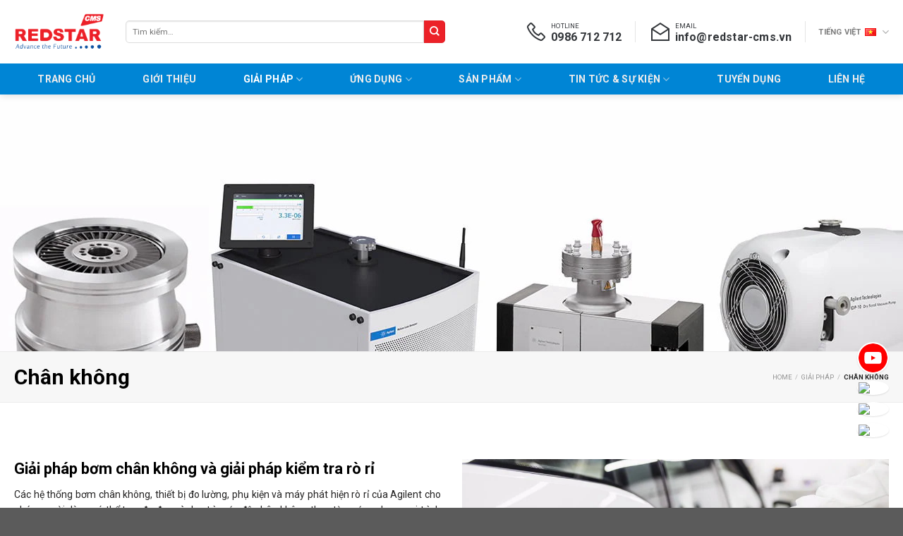

--- FILE ---
content_type: text/html; charset=UTF-8
request_url: https://redstar-cms.vn/giai-phap/chan-khong/
body_size: 33792
content:
<!DOCTYPE html>
<html lang="vi" prefix="og: https://ogp.me/ns#" class="loading-site no-js">
<head>
	<meta charset="UTF-8" />
	<link rel="profile" href="http://gmpg.org/xfn/11" />
	<link rel="pingback" href="https://redstar-cms.vn/xmlrpc.php" />

	<script>(function(html){html.className = html.className.replace(/\bno-js\b/,'js')})(document.documentElement);</script>
	<style>img:is([sizes="auto" i], [sizes^="auto," i]) { contain-intrinsic-size: 3000px 1500px }</style>
	<link rel="alternate" href="https://redstar-cms.vn/giai-phap/chan-khong/" hreflang="vi" />
<link rel="alternate" href="https://redstar-cms.vn/en/solutions/vacuum/" hreflang="en" />
<meta name="viewport" content="width=device-width, initial-scale=1" />
<!-- Tối ưu hóa công cụ tìm kiếm bởi Rank Math - https://rankmath.com/ -->
<title>Chân không - REDSTAR-CMS</title>
<meta name="description" content="Các hệ thống bơm chân không, thiết bị đo lường, phụ kiện và máy phát hiện rò rỉ của Agilent cho phép người dùng có thể tạo, đo đạc và duy trì mức độ chân"/>
<meta name="robots" content="index, follow, max-snippet:-1, max-video-preview:-1, max-image-preview:large"/>
<link rel="canonical" href="https://redstar-cms.vn/giai-phap/chan-khong/" />
<meta property="og:locale" content="vi_VN" />
<meta property="og:type" content="article" />
<meta property="og:title" content="Chân không - REDSTAR-CMS" />
<meta property="og:description" content="Các hệ thống bơm chân không, thiết bị đo lường, phụ kiện và máy phát hiện rò rỉ của Agilent cho phép người dùng có thể tạo, đo đạc và duy trì mức độ chân" />
<meta property="og:url" content="https://redstar-cms.vn/giai-phap/chan-khong/" />
<meta property="og:site_name" content="REDSTAR-CMS" />
<meta property="og:updated_time" content="2025-03-12T01:28:02+07:00" />
<meta property="article:published_time" content="2020-07-14T14:20:10+07:00" />
<meta property="article:modified_time" content="2025-03-12T01:28:02+07:00" />
<meta name="twitter:card" content="summary_large_image" />
<meta name="twitter:title" content="Chân không - REDSTAR-CMS" />
<meta name="twitter:description" content="Các hệ thống bơm chân không, thiết bị đo lường, phụ kiện và máy phát hiện rò rỉ của Agilent cho phép người dùng có thể tạo, đo đạc và duy trì mức độ chân" />
<meta name="twitter:label1" content="Thời gian để đọc" />
<meta name="twitter:data1" content="2 phút" />
<script type="application/ld+json" class="rank-math-schema">{"@context":"https://schema.org","@graph":[{"@type":"Organization","@id":"https://redstar-cms.vn/#organization","name":"REDSTAR-CMS","url":"https://redstar-cms.vn"},{"@type":"WebSite","@id":"https://redstar-cms.vn/#website","url":"https://redstar-cms.vn","name":"REDSTAR-CMS","publisher":{"@id":"https://redstar-cms.vn/#organization"},"inLanguage":"vi"},{"@type":"BreadcrumbList","@id":"https://redstar-cms.vn/giai-phap/chan-khong/#breadcrumb","itemListElement":[{"@type":"ListItem","position":"1","item":{"@id":"https://redstar-cms.vn","name":"Home"}},{"@type":"ListItem","position":"2","item":{"@id":"https://redstar-cms.vn/giai-phap/","name":"Gi\u1ea3i Ph\u00e1p"}},{"@type":"ListItem","position":"3","item":{"@id":"https://redstar-cms.vn/giai-phap/chan-khong/","name":"Ch\u00e2n kh\u00f4ng"}}]},{"@type":"WebPage","@id":"https://redstar-cms.vn/giai-phap/chan-khong/#webpage","url":"https://redstar-cms.vn/giai-phap/chan-khong/","name":"Ch\u00e2n kh\u00f4ng - REDSTAR-CMS","datePublished":"2020-07-14T14:20:10+07:00","dateModified":"2025-03-12T01:28:02+07:00","isPartOf":{"@id":"https://redstar-cms.vn/#website"},"inLanguage":"vi","breadcrumb":{"@id":"https://redstar-cms.vn/giai-phap/chan-khong/#breadcrumb"}},{"@type":"Person","@id":"https://redstar-cms.vn/author/manager/","name":"manager","url":"https://redstar-cms.vn/author/manager/","image":{"@type":"ImageObject","@id":"https://secure.gravatar.com/avatar/94b0f8dd483d78fd6091e37fd6d92f15dc29c449db3614752b024f90667b1136?s=96&amp;d=mm&amp;r=g","url":"https://secure.gravatar.com/avatar/94b0f8dd483d78fd6091e37fd6d92f15dc29c449db3614752b024f90667b1136?s=96&amp;d=mm&amp;r=g","caption":"manager","inLanguage":"vi"},"worksFor":{"@id":"https://redstar-cms.vn/#organization"}},{"@type":"Article","headline":"Ch\u00e2n kh\u00f4ng - REDSTAR-CMS","datePublished":"2020-07-14T14:20:10+07:00","dateModified":"2025-03-12T01:28:02+07:00","author":{"@id":"https://redstar-cms.vn/author/manager/","name":"manager"},"publisher":{"@id":"https://redstar-cms.vn/#organization"},"description":"C\u00e1c h\u1ec7 th\u1ed1ng b\u01a1m ch\u00e2n kh\u00f4ng, thi\u1ebft b\u1ecb \u0111o l\u01b0\u1eddng, ph\u1ee5 ki\u1ec7n v\u00e0 m\u00e1y ph\u00e1t hi\u1ec7n r\u00f2 r\u1ec9 c\u1ee7a Agilent cho ph\u00e9p ng\u01b0\u1eddi d\u00f9ng c\u00f3 th\u1ec3 t\u1ea1o, \u0111o \u0111\u1ea1c v\u00e0 duy tr\u00ec m\u1ee9c \u0111\u1ed9 ch\u00e2n","name":"Ch\u00e2n kh\u00f4ng - REDSTAR-CMS","@id":"https://redstar-cms.vn/giai-phap/chan-khong/#richSnippet","isPartOf":{"@id":"https://redstar-cms.vn/giai-phap/chan-khong/#webpage"},"inLanguage":"vi","mainEntityOfPage":{"@id":"https://redstar-cms.vn/giai-phap/chan-khong/#webpage"}}]}</script>
<!-- /Plugin SEO WordPress Rank Math -->

<link rel='dns-prefetch' href='//fonts.googleapis.com' />
<link href='https://fonts.gstatic.com' crossorigin rel='preconnect' />
<link rel='prefetch' href='https://redstar-cms.vn/wp-content/themes/flatsome/assets/js/flatsome.js?ver=be4456ec53c49e21f6f3' />
<link rel='prefetch' href='https://redstar-cms.vn/wp-content/themes/flatsome/assets/js/chunk.slider.js?ver=3.18.2' />
<link rel='prefetch' href='https://redstar-cms.vn/wp-content/themes/flatsome/assets/js/chunk.popups.js?ver=3.18.2' />
<link rel='prefetch' href='https://redstar-cms.vn/wp-content/themes/flatsome/assets/js/chunk.tooltips.js?ver=3.18.2' />
<link rel='prefetch' href='https://redstar-cms.vn/wp-content/themes/flatsome/assets/js/woocommerce.js?ver=8e1d1e4735a78026b37a' />
<link rel="alternate" type="application/rss+xml" title="Dòng thông tin REDSTAR-CMS &raquo;" href="https://redstar-cms.vn/feed/" />
<link rel="alternate" type="application/rss+xml" title="REDSTAR-CMS &raquo; Dòng bình luận" href="https://redstar-cms.vn/comments/feed/" />
<script type="text/javascript">
/* <![CDATA[ */
window._wpemojiSettings = {"baseUrl":"https:\/\/s.w.org\/images\/core\/emoji\/16.0.1\/72x72\/","ext":".png","svgUrl":"https:\/\/s.w.org\/images\/core\/emoji\/16.0.1\/svg\/","svgExt":".svg","source":{"concatemoji":"https:\/\/redstar-cms.vn\/wp-includes\/js\/wp-emoji-release.min.js?ver=6.8.3"}};
/*! This file is auto-generated */
!function(s,n){var o,i,e;function c(e){try{var t={supportTests:e,timestamp:(new Date).valueOf()};sessionStorage.setItem(o,JSON.stringify(t))}catch(e){}}function p(e,t,n){e.clearRect(0,0,e.canvas.width,e.canvas.height),e.fillText(t,0,0);var t=new Uint32Array(e.getImageData(0,0,e.canvas.width,e.canvas.height).data),a=(e.clearRect(0,0,e.canvas.width,e.canvas.height),e.fillText(n,0,0),new Uint32Array(e.getImageData(0,0,e.canvas.width,e.canvas.height).data));return t.every(function(e,t){return e===a[t]})}function u(e,t){e.clearRect(0,0,e.canvas.width,e.canvas.height),e.fillText(t,0,0);for(var n=e.getImageData(16,16,1,1),a=0;a<n.data.length;a++)if(0!==n.data[a])return!1;return!0}function f(e,t,n,a){switch(t){case"flag":return n(e,"\ud83c\udff3\ufe0f\u200d\u26a7\ufe0f","\ud83c\udff3\ufe0f\u200b\u26a7\ufe0f")?!1:!n(e,"\ud83c\udde8\ud83c\uddf6","\ud83c\udde8\u200b\ud83c\uddf6")&&!n(e,"\ud83c\udff4\udb40\udc67\udb40\udc62\udb40\udc65\udb40\udc6e\udb40\udc67\udb40\udc7f","\ud83c\udff4\u200b\udb40\udc67\u200b\udb40\udc62\u200b\udb40\udc65\u200b\udb40\udc6e\u200b\udb40\udc67\u200b\udb40\udc7f");case"emoji":return!a(e,"\ud83e\udedf")}return!1}function g(e,t,n,a){var r="undefined"!=typeof WorkerGlobalScope&&self instanceof WorkerGlobalScope?new OffscreenCanvas(300,150):s.createElement("canvas"),o=r.getContext("2d",{willReadFrequently:!0}),i=(o.textBaseline="top",o.font="600 32px Arial",{});return e.forEach(function(e){i[e]=t(o,e,n,a)}),i}function t(e){var t=s.createElement("script");t.src=e,t.defer=!0,s.head.appendChild(t)}"undefined"!=typeof Promise&&(o="wpEmojiSettingsSupports",i=["flag","emoji"],n.supports={everything:!0,everythingExceptFlag:!0},e=new Promise(function(e){s.addEventListener("DOMContentLoaded",e,{once:!0})}),new Promise(function(t){var n=function(){try{var e=JSON.parse(sessionStorage.getItem(o));if("object"==typeof e&&"number"==typeof e.timestamp&&(new Date).valueOf()<e.timestamp+604800&&"object"==typeof e.supportTests)return e.supportTests}catch(e){}return null}();if(!n){if("undefined"!=typeof Worker&&"undefined"!=typeof OffscreenCanvas&&"undefined"!=typeof URL&&URL.createObjectURL&&"undefined"!=typeof Blob)try{var e="postMessage("+g.toString()+"("+[JSON.stringify(i),f.toString(),p.toString(),u.toString()].join(",")+"));",a=new Blob([e],{type:"text/javascript"}),r=new Worker(URL.createObjectURL(a),{name:"wpTestEmojiSupports"});return void(r.onmessage=function(e){c(n=e.data),r.terminate(),t(n)})}catch(e){}c(n=g(i,f,p,u))}t(n)}).then(function(e){for(var t in e)n.supports[t]=e[t],n.supports.everything=n.supports.everything&&n.supports[t],"flag"!==t&&(n.supports.everythingExceptFlag=n.supports.everythingExceptFlag&&n.supports[t]);n.supports.everythingExceptFlag=n.supports.everythingExceptFlag&&!n.supports.flag,n.DOMReady=!1,n.readyCallback=function(){n.DOMReady=!0}}).then(function(){return e}).then(function(){var e;n.supports.everything||(n.readyCallback(),(e=n.source||{}).concatemoji?t(e.concatemoji):e.wpemoji&&e.twemoji&&(t(e.twemoji),t(e.wpemoji)))}))}((window,document),window._wpemojiSettings);
/* ]]> */
</script>
<style id='wp-emoji-styles-inline-css' type='text/css'>

	img.wp-smiley, img.emoji {
		display: inline !important;
		border: none !important;
		box-shadow: none !important;
		height: 1em !important;
		width: 1em !important;
		margin: 0 0.07em !important;
		vertical-align: -0.1em !important;
		background: none !important;
		padding: 0 !important;
	}
</style>
<style id='wp-block-library-inline-css' type='text/css'>
:root{--wp-admin-theme-color:#007cba;--wp-admin-theme-color--rgb:0,124,186;--wp-admin-theme-color-darker-10:#006ba1;--wp-admin-theme-color-darker-10--rgb:0,107,161;--wp-admin-theme-color-darker-20:#005a87;--wp-admin-theme-color-darker-20--rgb:0,90,135;--wp-admin-border-width-focus:2px;--wp-block-synced-color:#7a00df;--wp-block-synced-color--rgb:122,0,223;--wp-bound-block-color:var(--wp-block-synced-color)}@media (min-resolution:192dpi){:root{--wp-admin-border-width-focus:1.5px}}.wp-element-button{cursor:pointer}:root{--wp--preset--font-size--normal:16px;--wp--preset--font-size--huge:42px}:root .has-very-light-gray-background-color{background-color:#eee}:root .has-very-dark-gray-background-color{background-color:#313131}:root .has-very-light-gray-color{color:#eee}:root .has-very-dark-gray-color{color:#313131}:root .has-vivid-green-cyan-to-vivid-cyan-blue-gradient-background{background:linear-gradient(135deg,#00d084,#0693e3)}:root .has-purple-crush-gradient-background{background:linear-gradient(135deg,#34e2e4,#4721fb 50%,#ab1dfe)}:root .has-hazy-dawn-gradient-background{background:linear-gradient(135deg,#faaca8,#dad0ec)}:root .has-subdued-olive-gradient-background{background:linear-gradient(135deg,#fafae1,#67a671)}:root .has-atomic-cream-gradient-background{background:linear-gradient(135deg,#fdd79a,#004a59)}:root .has-nightshade-gradient-background{background:linear-gradient(135deg,#330968,#31cdcf)}:root .has-midnight-gradient-background{background:linear-gradient(135deg,#020381,#2874fc)}.has-regular-font-size{font-size:1em}.has-larger-font-size{font-size:2.625em}.has-normal-font-size{font-size:var(--wp--preset--font-size--normal)}.has-huge-font-size{font-size:var(--wp--preset--font-size--huge)}.has-text-align-center{text-align:center}.has-text-align-left{text-align:left}.has-text-align-right{text-align:right}#end-resizable-editor-section{display:none}.aligncenter{clear:both}.items-justified-left{justify-content:flex-start}.items-justified-center{justify-content:center}.items-justified-right{justify-content:flex-end}.items-justified-space-between{justify-content:space-between}.screen-reader-text{border:0;clip-path:inset(50%);height:1px;margin:-1px;overflow:hidden;padding:0;position:absolute;width:1px;word-wrap:normal!important}.screen-reader-text:focus{background-color:#ddd;clip-path:none;color:#444;display:block;font-size:1em;height:auto;left:5px;line-height:normal;padding:15px 23px 14px;text-decoration:none;top:5px;width:auto;z-index:100000}html :where(.has-border-color){border-style:solid}html :where([style*=border-top-color]){border-top-style:solid}html :where([style*=border-right-color]){border-right-style:solid}html :where([style*=border-bottom-color]){border-bottom-style:solid}html :where([style*=border-left-color]){border-left-style:solid}html :where([style*=border-width]){border-style:solid}html :where([style*=border-top-width]){border-top-style:solid}html :where([style*=border-right-width]){border-right-style:solid}html :where([style*=border-bottom-width]){border-bottom-style:solid}html :where([style*=border-left-width]){border-left-style:solid}html :where(img[class*=wp-image-]){height:auto;max-width:100%}:where(figure){margin:0 0 1em}html :where(.is-position-sticky){--wp-admin--admin-bar--position-offset:var(--wp-admin--admin-bar--height,0px)}@media screen and (max-width:600px){html :where(.is-position-sticky){--wp-admin--admin-bar--position-offset:0px}}
</style>
<link rel='stylesheet' id='awsm-ead-public-css' href='https://redstar-cms.vn/wp-content/plugins/embed-any-document/css/embed-public.min.css?ver=2.7.12' type='text/css' media='all' />
<style id='font-awesome-svg-styles-default-inline-css' type='text/css'>
.svg-inline--fa {
  display: inline-block;
  height: 1em;
  overflow: visible;
  vertical-align: -.125em;
}
</style>
<link rel='stylesheet' id='font-awesome-svg-styles-css' href='https://redstar-cms.vn/wp-content/uploads/font-awesome/v6.4.0/css/svg-with-js.css' type='text/css' media='all' />
<style id='font-awesome-svg-styles-inline-css' type='text/css'>
   .wp-block-font-awesome-icon svg::before,
   .wp-rich-text-font-awesome-icon svg::before {content: unset;}
</style>
<link rel='stylesheet' id='contact-form-7-css' href='https://redstar-cms.vn/wp-content/plugins/contact-form-7/includes/css/styles.css?ver=6.1.4' type='text/css' media='all' />
<style id='woocommerce-inline-inline-css' type='text/css'>
.woocommerce form .form-row .required { visibility: visible; }
</style>
<link rel='stylesheet' id='flatsome-swatches-frontend-css' href='https://redstar-cms.vn/wp-content/themes/flatsome/assets/css/extensions/flatsome-swatches-frontend.css?ver=3.18.2' type='text/css' media='all' />
<link rel='stylesheet' id='flatsome-main-css' href='https://redstar-cms.vn/wp-content/themes/flatsome/assets/css/flatsome.css?ver=3.18.2' type='text/css' media='all' />
<style id='flatsome-main-inline-css' type='text/css'>
@font-face {
				font-family: "fl-icons";
				font-display: block;
				src: url(https://redstar-cms.vn/wp-content/themes/flatsome/assets/css/icons/fl-icons.eot?v=3.18.2);
				src:
					url(https://redstar-cms.vn/wp-content/themes/flatsome/assets/css/icons/fl-icons.eot#iefix?v=3.18.2) format("embedded-opentype"),
					url(https://redstar-cms.vn/wp-content/themes/flatsome/assets/css/icons/fl-icons.woff2?v=3.18.2) format("woff2"),
					url(https://redstar-cms.vn/wp-content/themes/flatsome/assets/css/icons/fl-icons.ttf?v=3.18.2) format("truetype"),
					url(https://redstar-cms.vn/wp-content/themes/flatsome/assets/css/icons/fl-icons.woff?v=3.18.2) format("woff"),
					url(https://redstar-cms.vn/wp-content/themes/flatsome/assets/css/icons/fl-icons.svg?v=3.18.2#fl-icons) format("svg");
			}
</style>
<link rel='stylesheet' id='flatsome-shop-css' href='https://redstar-cms.vn/wp-content/themes/flatsome/assets/css/flatsome-shop.css?ver=3.18.2' type='text/css' media='all' />
<link rel='stylesheet' id='flatsome-style-css' href='https://redstar-cms.vn/wp-content/themes/flatsome-child/style.css?ver=3.0' type='text/css' media='all' />
<link rel='stylesheet' id='flatsome-googlefonts-css' href='//fonts.googleapis.com/css?family=Roboto%3Aregular%2C700%2Cregular%2C700%2Cregular&#038;display=swap&#038;ver=3.9' type='text/css' media='all' />
<script type="text/javascript" src="https://redstar-cms.vn/wp-includes/js/jquery/jquery.min.js?ver=3.7.1" id="jquery-core-js"></script>
<script type="text/javascript" src="https://redstar-cms.vn/wp-includes/js/jquery/jquery-migrate.min.js?ver=3.4.1" id="jquery-migrate-js"></script>
<script type="text/javascript" src="https://redstar-cms.vn/wp-content/plugins/woocommerce/assets/js/jquery-blockui/jquery.blockUI.min.js?ver=2.7.0-wc.10.4.3" id="wc-jquery-blockui-js" data-wp-strategy="defer"></script>
<script type="text/javascript" src="https://redstar-cms.vn/wp-content/plugins/woocommerce/assets/js/js-cookie/js.cookie.min.js?ver=2.1.4-wc.10.4.3" id="wc-js-cookie-js" data-wp-strategy="defer"></script>
<link rel="https://api.w.org/" href="https://redstar-cms.vn/wp-json/" /><link rel="alternate" title="JSON" type="application/json" href="https://redstar-cms.vn/wp-json/wp/v2/pages/1725" /><link rel="EditURI" type="application/rsd+xml" title="RSD" href="https://redstar-cms.vn/xmlrpc.php?rsd" />
<meta name="generator" content="WordPress 6.8.3" />
<link rel='shortlink' href='https://redstar-cms.vn/?p=1725' />
<link rel="alternate" title="oNhúng (JSON)" type="application/json+oembed" href="https://redstar-cms.vn/wp-json/oembed/1.0/embed?url=https%3A%2F%2Fredstar-cms.vn%2Fgiai-phap%2Fchan-khong%2F&#038;lang=vi" />
<link rel="alternate" title="oNhúng (XML)" type="text/xml+oembed" href="https://redstar-cms.vn/wp-json/oembed/1.0/embed?url=https%3A%2F%2Fredstar-cms.vn%2Fgiai-phap%2Fchan-khong%2F&#038;format=xml&#038;lang=vi" />
<style>.bg{opacity: 0; transition: opacity 1s; -webkit-transition: opacity 1s;} .bg-loaded{opacity: 1;}</style><link rel="stylesheet" href="https://maxst.icons8.com/vue-static/landings/line-awesome/line-awesome/1.3.0/css/line-awesome.min.css">

<script src="https://code.jquery.com/jquery-3.6.4.min.js"></script>

<!-- Google tag (gtag.js) -->
<script async src="https://www.googletagmanager.com/gtag/js?id=G-PBSQ4SCN6Y"></script>
<script>
  window.dataLayer = window.dataLayer || [];
  function gtag(){dataLayer.push(arguments);}
  gtag('js', new Date());

  gtag('config', 'G-PBSQ4SCN6Y');
</script>

<script async="" src="https://s.zzcdn.me/ztr/ztracker.js?id=7326466519813226496"></script>	<noscript><style>.woocommerce-product-gallery{ opacity: 1 !important; }</style></noscript>
	<link rel="icon" href="https://redstar-cms.vn/wp-content/uploads/2020/05/favicn-32x32.png" sizes="32x32" />
<link rel="icon" href="https://redstar-cms.vn/wp-content/uploads/2020/05/favicn.png" sizes="192x192" />
<link rel="apple-touch-icon" href="https://redstar-cms.vn/wp-content/uploads/2020/05/favicn.png" />
<meta name="msapplication-TileImage" content="https://redstar-cms.vn/wp-content/uploads/2020/05/favicn.png" />
<style id="custom-css" type="text/css">:root {--primary-color: #0085d5;--fs-color-primary: #0085d5;--fs-color-secondary: #d26e4b;--fs-color-success: #7a9c59;--fs-color-alert: #b20000;--fs-experimental-link-color: #334862;--fs-experimental-link-color-hover: #111;}.tooltipster-base {--tooltip-color: #fff;--tooltip-bg-color: #000;}.off-canvas-right .mfp-content, .off-canvas-left .mfp-content {--drawer-width: 300px;}.off-canvas .mfp-content.off-canvas-cart {--drawer-width: 360px;}.container-width, .full-width .ubermenu-nav, .container, .row{max-width: 1270px}.row.row-collapse{max-width: 1240px}.row.row-small{max-width: 1262.5px}.row.row-large{max-width: 1300px}.header-main{height: 90px}#logo img{max-height: 90px}#logo{width:128px;}.header-bottom{min-height: 44px}.header-top{min-height: 40px}.transparent .header-main{height: 90px}.transparent #logo img{max-height: 90px}.has-transparent + .page-title:first-of-type,.has-transparent + #main > .page-title,.has-transparent + #main > div > .page-title,.has-transparent + #main .page-header-wrapper:first-of-type .page-title{padding-top: 140px;}.header.show-on-scroll,.stuck .header-main{height:70px!important}.stuck #logo img{max-height: 70px!important}.header-bg-color {background-color: #ffffff}.header-bottom {background-color: #0085d5}.top-bar-nav > li > a{line-height: 16px }.stuck .header-main .nav > li > a{line-height: 50px }.header-bottom-nav > li > a{line-height: 16px }@media (max-width: 549px) {.header-main{height: 68px}#logo img{max-height: 68px}}.nav-dropdown{border-radius:5px}.nav-dropdown{font-size:100%}.header-top{background-color:#f4f4f4!important;}body{color: #242323}h1,h2,h3,h4,h5,h6,.heading-font{color: #000000;}body{font-family: Roboto, sans-serif;}body {font-weight: 400;font-style: normal;}.nav > li > a {font-family: Roboto, sans-serif;}.mobile-sidebar-levels-2 .nav > li > ul > li > a {font-family: Roboto, sans-serif;}.nav > li > a,.mobile-sidebar-levels-2 .nav > li > ul > li > a {font-weight: 700;font-style: normal;}h1,h2,h3,h4,h5,h6,.heading-font, .off-canvas-center .nav-sidebar.nav-vertical > li > a{font-family: Roboto, sans-serif;}h1,h2,h3,h4,h5,h6,.heading-font,.banner h1,.banner h2 {font-weight: 700;font-style: normal;}.alt-font{font-family: Roboto, sans-serif;}.alt-font {font-weight: 400!important;font-style: normal!important;}.header:not(.transparent) .top-bar-nav.nav > li > a:hover,.header:not(.transparent) .top-bar-nav.nav > li.active > a,.header:not(.transparent) .top-bar-nav.nav > li.current > a,.header:not(.transparent) .top-bar-nav.nav > li > a.active,.header:not(.transparent) .top-bar-nav.nav > li > a.current{color: #3b7d0c;}.top-bar-nav.nav-line-bottom > li > a:before,.top-bar-nav.nav-line-grow > li > a:before,.top-bar-nav.nav-line > li > a:before,.top-bar-nav.nav-box > li > a:hover,.top-bar-nav.nav-box > li.active > a,.top-bar-nav.nav-pills > li > a:hover,.top-bar-nav.nav-pills > li.active > a{color:#FFF!important;background-color: #3b7d0c;}.header:not(.transparent) .header-bottom-nav.nav > li > a{color: #edecec;}.header:not(.transparent) .header-bottom-nav.nav > li > a:hover,.header:not(.transparent) .header-bottom-nav.nav > li.active > a,.header:not(.transparent) .header-bottom-nav.nav > li.current > a,.header:not(.transparent) .header-bottom-nav.nav > li > a.active,.header:not(.transparent) .header-bottom-nav.nav > li > a.current{color: #ffffff;}.header-bottom-nav.nav-line-bottom > li > a:before,.header-bottom-nav.nav-line-grow > li > a:before,.header-bottom-nav.nav-line > li > a:before,.header-bottom-nav.nav-box > li > a:hover,.header-bottom-nav.nav-box > li.active > a,.header-bottom-nav.nav-pills > li > a:hover,.header-bottom-nav.nav-pills > li.active > a{color:#FFF!important;background-color: #ffffff;}.has-equal-box-heights .box-image {padding-top: 75%;}@media screen and (min-width: 550px){.products .box-vertical .box-image{min-width: 300px!important;width: 300px!important;}}.nav-vertical-fly-out > li + li {border-top-width: 1px; border-top-style: solid;}.label-new.menu-item > a:after{content:"New";}.label-hot.menu-item > a:after{content:"Hot";}.label-sale.menu-item > a:after{content:"Sale";}.label-popular.menu-item > a:after{content:"Popular";}</style>		<style type="text/css" id="wp-custom-css">
			/* Menu */
.nav-dropdown {
	border: 1px solid #ddd;
	padding: 0
}
.nav-dropdown>li.nav-dropdown-col {
	display: block
}

.nav-dropdown .nav-dropdown-col>a,
.nav-dropdown li a {
	font-weight: 500;
	color: rgba(102, 102, 102, 0.85);
	transition: all .2s;
}

.nav-dropdown-default>li>a {
	border-bottom: 0 !important
}

.nav-dropdown-has-arrow li.has-dropdown:before {
	border-width: 10px;
	margin-left: -10px;
}

.nav-dropdown .nav-dropdown-col>ul {
	transition: opacity .25s;
	box-shadow: 1px 1px 15px rgba(0, 0, 0, 0.15);
	border: 1px solid #fff;
	color: #777;
	background-color: #fff;
	margin-top: -36px;
	display: none;
	position: absolute;
	left: 100%;
	z-index: 9;
	min-width: 260px;
}

.nav-dropdown>li.nav-dropdown-col {
	width: 100%;
	border-right: 0
}
.nav-dropdown.nav-dropdown-bold>li.nav-dropdown-col, .nav-dropdown.nav-dropdown-simple>li.nav-dropdown-col:before {
    content: "\f105";
    position: absolute;
    left: 90%;
    font-family: 'fl-icons';
    color: #000;
	padding-top:8px;
}
.menu-cs-chid:before {
    content: "\f105";
    position: absolute;
    left: 90%;
    font-family: 'fl-icons';
    color: #000;
	padding-top:8px;
}
.nav-dropdown .nav-dropdown-col>ul li a {
	padding: 10px;
	text-transform: none;
}
.header-nav li.nav-dropdown-col:hover>ul {
	display: block !important
}
.active>ul.sub-menu:not(.nav-dropdown) {
    display: none !important;
}	
/* end menu*/
.breadcrumbs {
	font-size:0.6rem;
}
.single-post p {
    text-align: justify;
}
.entry-content.single-page a {
    color: #0285d5;
}
.page-id-7133 .header-bottom {
    display: none;
}
.menu-mar {
    position: sticky;
    top: 0;
    z-index: 99999999;
}
.searchform .button.icon {
    background: #ec2128;
}
.entry-content.single-page {
    padding: 15px;
}
.menu-ungdung ul {
    display: grid;
    grid-template-columns: repeat(3, 2fr);
    grid-gap: 10px;
}
.menu-ungdung ul li {
    text-align: left;
    width: 280px;
}
.li-menu {
	font-weight:600;
}
.li-menu a{
	color:#000 !important;
}
.header-language-dropdown .image-icon img {
    max-width: 32px;
    min-width: 100%;
    padding: 0 5px;
    margin-top: -3px;
}
#forminator-module-7347 {
    display: flex !important;
    align-items: center !important;
    justify-content: space-between !important;
}
/* .nav-dropdown li {
		width:280px !important;
} */
/* Thẻ header */
H1 {
	font-size:30px !important;
}
H2 {
	font-size:22px !important;
}
H3 {
	font-size:16px !important;
}
H4 {
	font-size:14px; !important;
}
@media (max-width:570px) {
	H1 {
		font-size:24px !important;
	}
	H2 {
		font-size:18px !important;
	}
	H3 {
		font-size:14px !important;
	}
	H4 {
		font-size:10px !important;
	}
}
header.archive-page-header {
    display: none;
}
/* table */
th, td {
	border:1px solid #cecece;
	padding:5px !important;
}
table {
	border-collapse: collapse;
}
.border-0 th, .border-0 td {
	border:none;
}
/* table */
/* custom css */
.blog-wrapper .entry-image img {
    max-height: 400px;
    object-fit: cover;
}
.block_widget .cs-slibar .container .section, .row .section {
    padding-left: 15px;
    padding-right: 0;
}
.header-wrapper .current-lang>a {
    color: #f57118 !important;
		font-weight:600;
}
body {
    font-size: 14px;
}
.absolute-footer {
	display:none;
}
.nav-spacing-xlarge>li {
    margin: 0 20px;
}
.nav-dropdown li>a:hover {
	font-weight:600;
}
.product-title.product_title.entry-title {
    font-size: 20px !important;
}
.woocommerce-tabs .tabs+.tab-panels {
    border: 1px solid #ddd;
    background-color: #fff;
    padding: 30px;
}
.woocommerce-tabs .nav>li {
    padding: 0 15px;
    margin: 0;
    background: #ddd;
}
.woocommerce-tabs .nav>li:hover{
	background:#ec2128;
}
.woocommerce-tabs .nav>li.active {
    background: #ec2128;
}
.woocommerce-tabs .nav>li a {
	color:#000;
}
.woocommerce-tabs .nav>li:hover a {
	color:#fff;
}
.woocommerce-tabs .nav>li.active a {
	color:#fff;
}
.single-product .woocommerce-product-gallery__wrapper img {
    height: 400px;
    width: auto;
    margin: 0 auto;
    display: block;
}
#all-in-one-vr .phone-bar {
    right: 50% !important;
    padding: 5px 40px 5px 20px !important;
	left:auto;
}
.post_comments {
    display: none;
}
.ladi .box-shadow-1, .ladi .box-shadow-1-hover:hover, .ladi .row-box-shadow-1 .col-inner, .ladi .row-box-shadow-1-hover .col-inner:hover {
    box-shadow: rgb(60 64 67 / 10%) 0px 1px 2px 0px, rgb(60 64 67 / 15%) 0px 2px 6px 2px;
    background: #00a1e3 !important;
}

.post-item .box-vertical {
	border-radius:5px;
}
.blog-lcs31 .box-image, .blog-gcs3 .box-image img {
    border-radius: 5px;
}
.blog-lcs31 h5.post-title a, .post-item .box-vertical h5.post-title a {
	height:auto !important;
}
.post-item .box-vertical .box-image {
    border-top-left-radius: 5px;
    border-bottom-left-radius: 5px;
}
.blog-gcs3 .box-image {
    width: 33%;
}

.tt-ungtuyen ul li:last-child {
    display: none;
}
.product-category .box-image {
    display: none;
}
.product-category .box-text {
    padding-bottom: 10px !important;
}
.product-category .box.box-normal {
    border-radius: 10px;
}

.postid-9018 #forminator-field-radio-1-label-2 {
	display:none;
}
.widget>ul>li li>a, ul.menu>li li>a {
	width:calc(100% - 30px)
}

@media (max-width:570px) { 
	.woocommerce-tabs .nav>li {
			width:50%;
	}
	.woocommerce-tabs .nav>li a {
			font-size:10px !important;
		text-align:center;
	}
		.product-title.product_title.entry-title {
			font-size: 16px !important;
			line-height: 24px !important;
		}
}
		</style>
		<style id="flatsome-swatches-css" type="text/css"></style></head>

<body class="wp-singular page-template page-template-page-blank page-template-page-blank-php page page-id-1725 page-child parent-pageid-1248 wp-theme-flatsome wp-child-theme-flatsome-child theme-flatsome woocommerce-no-js header-shadow lightbox nav-dropdown-has-arrow nav-dropdown-has-shadow parallax-mobile mobile-submenu-slide mobile-submenu-slide-levels-2">

<script>
document.addEventListener('DOMContentLoaded', function() {
    // Tạo một đoạn văn bản mới
    var newDescription = '<div><h2>Đặc điểm nổi bật</h2></div>';

    // Lấy phần tử có id là 'wp-content-wrap'
    var wpContentWrap = document.getElementById('wp-content-wrap');

    // Chèn đoạn văn bản mới vào 'wp-content-wrap'
    wpContentWrap.innerHTML = newDescription + wpContentWrap.innerHTML;
});
</script>
<a class="skip-link screen-reader-text" href="#main">Skip to content</a>

<div id="wrapper">

	
	<header id="header" class="header has-sticky sticky-jump">
		<div class="header-wrapper">
			<div id="masthead" class="header-main ">
      <div class="header-inner flex-row container logo-left medium-logo-left" role="navigation">

          <!-- Logo -->
          <div id="logo" class="flex-col logo">
            
<!-- Header logo -->
<a href="https://redstar-cms.vn/" title="REDSTAR-CMS" rel="home">
		<img width="357" height="144" src="https://redstar-cms.vn/wp-content/uploads/2020/05/logo.png" class="header_logo header-logo" alt="REDSTAR-CMS"/><img  width="357" height="144" src="https://redstar-cms.vn/wp-content/uploads/2020/05/logo.png" class="header-logo-dark" alt="REDSTAR-CMS"/></a>
          </div>

          <!-- Mobile Left Elements -->
          <div class="flex-col show-for-medium flex-left">
            <ul class="mobile-nav nav nav-left ">
                          </ul>
          </div>

          <!-- Left Elements -->
          <div class="flex-col hide-for-medium flex-left
            flex-grow">
            <ul class="header-nav header-nav-main nav nav-left  nav-spacing-large nav-uppercase" >
              <li class="header-search-form search-form html relative has-icon">
	<div class="header-search-form-wrapper">
		<div class="searchform-wrapper ux-search-box relative is-normal"><form role="search" method="get" class="searchform" action="https://redstar-cms.vn/">
	<div class="flex-row relative">
						<div class="flex-col flex-grow">
			<label class="screen-reader-text" for="woocommerce-product-search-field-0">Tìm kiếm:</label>
			<input type="search" id="woocommerce-product-search-field-0" class="search-field mb-0" placeholder="Tìm kiếm&hellip;" value="" name="s" />
			<input type="hidden" name="post_type" value="product" />
							<input type="hidden" name="lang" value="vi" />
					</div>
		<div class="flex-col">
			<button type="submit" value="Tìm kiếm" class="ux-search-submit submit-button secondary button  icon mb-0" aria-label="Submit">
				<i class="icon-search" ></i>			</button>
		</div>
	</div>
	<div class="live-search-results text-left z-top"></div>
</form>
</div>	</div>
</li>
            </ul>
          </div>

          <!-- Right Elements -->
          <div class="flex-col hide-for-medium flex-right">
            <ul class="header-nav header-nav-main nav nav-right  nav-spacing-large nav-uppercase">
              <li class="html custom html_topbar_left"><a href="tel:0986 712 712" class="tooltip tooltipstered">
			     <i class="las la-phone" style="font-size:32px;padding-right:5px;"></i>			      <div><p style="font-weight: 500;line-height:16px;">HOTLINE</p>
			  <p style="font-size: 16px;line-height:16px;">0986 712 712</p></div></a></li><li class="header-divider"></li><li class="html custom html_topbar_right"><a href="mailto:info@redstar-cms.vn" class="tooltip tooltipstered">
			     <i class="las la-envelope-open" style="font-size:32px; padding-right:5px;"></i>			      <div><p style="font-weight: 500;line-height:16px;">EMAIL</p>
			  <p style="font-size: 16px;text-transform: initial;line-height:16px;">info@redstar-cms.vn</p></div></a></li><li class="header-divider"></li><li class="has-dropdown header-language-dropdown">
	<a href="#">
		Tiếng Việt		<i class="image-icon"><img src="https://redstar-cms.vn/wp-content/plugins/polylang/flags/vn.png" alt="Tiếng Việt"/></i>		<i class="icon-angle-down" ></i>	</a>
	<ul class="nav-dropdown nav-dropdown-simple dropdown-uppercase">
		<li><a href="https://redstar-cms.vn/giai-phap/chan-khong/" hreflang="vi"><i class="icon-image"><img src="https://redstar-cms.vn/wp-content/plugins/polylang/flags/vn.png" alt="Tiếng Việt"/></i> Tiếng Việt</a></li><li><a href="https://redstar-cms.vn/en/solutions/vacuum/" hreflang="en"><i class="icon-image"><img src="https://redstar-cms.vn/wp-content/plugins/polylang/flags/us.png" alt="English"/></i> English</a></li>	</ul>
</li>
            </ul>
          </div>

          <!-- Mobile Right Elements -->
          <div class="flex-col show-for-medium flex-right">
            <ul class="mobile-nav nav nav-right ">
              <li class="nav-icon has-icon">
  		<a href="#" data-open="#main-menu" data-pos="right" data-bg="main-menu-overlay" data-color="" class="is-small" aria-label="Menu" aria-controls="main-menu" aria-expanded="false">

		  <i class="icon-menu" ></i>
		  		</a>
	</li>
            </ul>
          </div>

      </div>

      </div>
<div id="wide-nav" class="header-bottom wide-nav flex-has-center hide-for-medium">
    <div class="flex-row container">

            
                        <div class="flex-col hide-for-medium flex-center">
                <ul class="nav header-nav header-bottom-nav nav-center  nav-size-large nav-spacing-xlarge nav-uppercase">
                    <li id="menu-item-4453" class="menu-item menu-item-type-post_type menu-item-object-page menu-item-home menu-item-4453 menu-item-design-default"><a href="https://redstar-cms.vn/" class="nav-top-link">Trang chủ</a></li>
<li id="menu-item-1221" class="menu-item menu-item-type-post_type menu-item-object-page menu-item-1221 menu-item-design-default"><a href="https://redstar-cms.vn/gioi-thieu/" class="nav-top-link">Giới Thiệu</a></li>
<li id="menu-item-5515" class="menu-item menu-item-type-custom menu-item-object-custom current-menu-ancestor current-menu-parent menu-item-has-children menu-item-5515 active menu-item-design-default has-dropdown"><a href="#" class="nav-top-link" aria-expanded="false" aria-haspopup="menu">Giải pháp<i class="icon-angle-down" ></i></a>
<ul class="sub-menu nav-dropdown nav-dropdown-simple dropdown-uppercase">
	<li id="menu-item-1735" class="menu-item menu-item-type-post_type menu-item-object-page menu-item-1735"><a href="https://redstar-cms.vn/giai-phap/thuc-pham/">Thực Phẩm</a></li>
	<li id="menu-item-1732" class="menu-item menu-item-type-post_type menu-item-object-page menu-item-1732"><a href="https://redstar-cms.vn/giai-phap/moi-truong/">Môi trường</a></li>
	<li id="menu-item-1730" class="menu-item menu-item-type-post_type menu-item-object-page menu-item-1730"><a href="https://redstar-cms.vn/giai-phap/giam-dinh-hinh-su/">Giám định hình sự</a></li>
	<li id="menu-item-1731" class="menu-item menu-item-type-post_type menu-item-object-page menu-item-1731"><a href="https://redstar-cms.vn/giai-phap/duoc-pham/">Dược Phẩm</a></li>
	<li id="menu-item-1729" class="menu-item menu-item-type-post_type menu-item-object-page menu-item-1729"><a href="https://redstar-cms.vn/giai-phap/hoa-chat-va-nang-luong/">Hoá chất và năng lượng</a></li>
	<li id="menu-item-1728" class="menu-item menu-item-type-post_type menu-item-object-page current-menu-item page_item page-item-1725 current_page_item menu-item-1728 active"><a href="https://redstar-cms.vn/giai-phap/chan-khong/" aria-current="page">Chân không</a></li>
</ul>
</li>
<li id="menu-item-1241" class="menu-ungdung menu-item menu-item-type-post_type menu-item-object-page menu-item-has-children menu-item-1241 menu-item-design-default has-dropdown"><a href="https://redstar-cms.vn/ung-dung/" class="nav-top-link" aria-expanded="false" aria-haspopup="menu">Ứng Dụng<i class="icon-angle-down" ></i></a>
<ul class="sub-menu nav-dropdown nav-dropdown-simple dropdown-uppercase">
	<li id="menu-item-5985" class="menu-item menu-item-type-taxonomy menu-item-object-category menu-item-5985"><a href="https://redstar-cms.vn/category/ung-dung/sinh-hoc-tuong-tu-sinh-hoc/">Sinh Học &amp; Tương Tự Sinh Học</a></li>
	<li id="menu-item-5987" class="menu-item menu-item-type-taxonomy menu-item-object-category menu-item-5987"><a href="https://redstar-cms.vn/category/ung-dung/phathalate-va-chat-chong-chay/">Phathalate và chất chống cháy</a></li>
	<li id="menu-item-6055" class="menu-item menu-item-type-taxonomy menu-item-object-category menu-item-6055"><a href="https://redstar-cms.vn/category/ung-dung/hoa-chat-nang-luong/">Hoá chất &amp; Năng lượng</a></li>
	<li id="menu-item-6165" class="menu-item menu-item-type-taxonomy menu-item-object-category menu-item-6165"><a href="https://redstar-cms.vn/category/ung-dung/moi-truong-ung-dung/">Môi trường</a></li>
	<li id="menu-item-4690" class="menu-item menu-item-type-taxonomy menu-item-object-category menu-item-4690"><a href="https://redstar-cms.vn/category/ung-dung/thuc-pham-ung-dung/">Thực Phẩm</a></li>
	<li id="menu-item-6120" class="menu-item menu-item-type-taxonomy menu-item-object-category menu-item-6120"><a href="https://redstar-cms.vn/category/ung-dung/phan-tich-thuc-pham-nong-nghiep/">Phân tích thực phẩm &amp; Nông nghiệp</a></li>
	<li id="menu-item-6168" class="menu-item menu-item-type-taxonomy menu-item-object-category menu-item-6168"><a href="https://redstar-cms.vn/category/ung-dung/giam-dinh-hinh-su-ung-dung/">Giám định hình sự</a></li>
	<li id="menu-item-6320" class="menu-item menu-item-type-taxonomy menu-item-object-category menu-item-6320"><a href="https://redstar-cms.vn/category/ung-dung/khai-thac-mo-kim-loai/">Khai thác mỏ &amp; kim loại</a></li>
	<li id="menu-item-6119" class="menu-item menu-item-type-taxonomy menu-item-object-category menu-item-6119"><a href="https://redstar-cms.vn/category/ung-dung/an-ninh-quoc-phong/">An ninh quốc phòng</a></li>
	<li id="menu-item-6214" class="menu-item menu-item-type-taxonomy menu-item-object-category menu-item-6214"><a href="https://redstar-cms.vn/category/ung-dung/sinh-hoc-tich-hop/">Sinh học tích hợp</a></li>
	<li id="menu-item-5107" class="menu-item menu-item-type-taxonomy menu-item-object-category menu-item-5107"><a href="https://redstar-cms.vn/category/ung-dung/kiem-tra-vat-lieu-nghien-cuu/">Kiểm tra vật liệu &amp; Nghiên cứu</a></li>
	<li id="menu-item-6164" class="menu-item menu-item-type-taxonomy menu-item-object-category menu-item-6164"><a href="https://redstar-cms.vn/category/ung-dung/hoa-chi-te-bao/">Hoá chỉ tế bào</a></li>
	<li id="menu-item-6250" class="menu-item menu-item-type-taxonomy menu-item-object-category menu-item-6250"><a href="https://redstar-cms.vn/category/ung-dung/duoc-pham-duoc-pham-sinh-hoc/">Dược phẩm &amp; dược phẩm sinh học</a></li>
	<li id="menu-item-6359" class="menu-item menu-item-type-taxonomy menu-item-object-category menu-item-6359"><a href="https://redstar-cms.vn/category/ung-dung/tieu-phan-tu-duoc-pham/">Tiểu phân tử dược phẩm</a></li>
	<li id="menu-item-6438" class="menu-item menu-item-type-taxonomy menu-item-object-category menu-item-6438"><a href="https://redstar-cms.vn/category/ung-dung/protein-hoc/">Protein học</a></li>
	<li id="menu-item-6287" class="menu-item menu-item-type-taxonomy menu-item-object-category menu-item-6287"><a href="https://redstar-cms.vn/category/ung-dung/phan-tich-ban-dan/">Phân tích bán dẫn</a></li>
	<li id="menu-item-6410" class="menu-item menu-item-type-taxonomy menu-item-object-category menu-item-6410"><a href="https://redstar-cms.vn/category/ung-dung/hoa-chat-chuyen-dung/">Hoá chất chuyên dụng</a></li>
	<li id="menu-item-5938" class="menu-item menu-item-type-taxonomy menu-item-object-category menu-item-5938"><a href="https://redstar-cms.vn/category/ung-dung/giai-phap-chan-khong/">Giải pháp chân không</a></li>
</ul>
</li>
<li id="menu-item-5315" class="menu-item menu-item-type-post_type menu-item-object-page menu-item-has-children menu-item-5315 menu-item-design-default has-dropdown"><a href="https://redstar-cms.vn/san-pham/" class="nav-top-link" aria-expanded="false" aria-haspopup="menu">Sản Phẩm<i class="icon-angle-down" ></i></a>
<ul class="sub-menu nav-dropdown nav-dropdown-simple dropdown-uppercase">
	<li id="menu-item-3553" class="menu-item menu-item-type-custom menu-item-object-custom menu-item-has-children menu-item-3553 nav-dropdown-col"><a href="https://redstar-cms.vn/he-thong-sac-ky-khi/">Hệ Thống Sắc Ký Khí</a>
	<ul class="sub-menu nav-column nav-dropdown-simple dropdown-uppercase">
		<li id="menu-item-3570" class="menu-item menu-item-type-taxonomy menu-item-object-product_cat menu-item-3570"><a href="https://redstar-cms.vn/product-category/he-thong-sac-ky-khi/sac-ky-khi/">Sắc ký khí GC</a></li>
		<li id="menu-item-6817" class="menu-item menu-item-type-taxonomy menu-item-object-product_cat menu-item-6817"><a href="https://redstar-cms.vn/product-category/he-thong-sac-ky-khi/sac-ki-khi-chuyen-dung/">Sắc kí khí chuyên dụng</a></li>
		<li id="menu-item-6816" class="menu-item menu-item-type-taxonomy menu-item-object-product_cat menu-item-6816"><a href="https://redstar-cms.vn/product-category/he-thong-sac-ky-khi/gc-ms-technologies-vi/">GC/MS Technologies</a></li>
		<li id="menu-item-4503" class="menu-item menu-item-type-taxonomy menu-item-object-product_cat menu-item-4503"><a href="https://redstar-cms.vn/product-category/he-thong-sac-ky-khi/sac-ky-khi-khoi-pho-3-lan-tu-cuc-gcmsms/">Sắc ký khí khối phổ 3 lần tứ cực (GCMSMS)</a></li>
		<li id="menu-item-6820" class="menu-item menu-item-type-taxonomy menu-item-object-product_cat menu-item-6820"><a href="https://redstar-cms.vn/product-category/he-thong-sac-ky-khi/khoi-pho-phan-giai-cao-gcqtof/">Khối phổ phân giải cao GCQTOF</a></li>
	</ul>
</li>
	<li id="menu-item-4523" class="menu-item menu-item-type-taxonomy menu-item-object-product_cat menu-item-has-children menu-item-4523 nav-dropdown-col"><a href="https://redstar-cms.vn/product-category/he-thong-sac-ky-long/">Hệ thống sắc ký lỏng</a>
	<ul class="sub-menu nav-column nav-dropdown-simple dropdown-uppercase">
		<li id="menu-item-4524" class="menu-item menu-item-type-taxonomy menu-item-object-product_cat menu-item-4524"><a href="https://redstar-cms.vn/product-category/he-thong-sac-ky-long/sac-ky-long-hieu-nang-cao-hplc/">Sắc ký lỏng hiệu năng cao (hplc)</a></li>
		<li id="menu-item-4525" class="menu-item menu-item-type-taxonomy menu-item-object-product_cat menu-item-4525"><a href="https://redstar-cms.vn/product-category/he-thong-sac-ky-long/sac-ky-long-sieu-hieu-nang-uphlc/">Sắc ký lỏng siêu hiệu năng ( UPHLC )</a></li>
		<li id="menu-item-5714" class="menu-item menu-item-type-taxonomy menu-item-object-product_cat menu-item-5714"><a href="https://redstar-cms.vn/product-category/he-thong-sac-ky-long/sac-ky-long-khoi-pho-3-lan-tu-cuc-lcmsms/">Sắc ký lỏng khối phổ 3 lần tứ cực (LCMSMS)</a></li>
		<li id="menu-item-5737" class="menu-item menu-item-type-taxonomy menu-item-object-product_cat menu-item-5737"><a href="https://redstar-cms.vn/product-category/he-thong-sac-ky-long/he-thong-sac-ky-long-khoi-pho-vi/">Hệ Thống Sắc Ký Lỏng Khối Phổ</a></li>
		<li id="menu-item-6821" class="menu-item menu-item-type-taxonomy menu-item-object-product_cat menu-item-6821"><a href="https://redstar-cms.vn/product-category/he-thong-sac-ky-long/khoi-pho-phan-giai-cao-lcqtof/">Khối phổ phân giải cao LCQTOF</a></li>
	</ul>
</li>
	<li id="menu-item-7858" class="menu-item menu-item-type-taxonomy menu-item-object-product_cat menu-item-has-children menu-item-7858 nav-dropdown-col"><a href="https://redstar-cms.vn/product-category/may-quang-pho-nguyen-tu/">Máy quang phổ nguyên tử</a>
	<ul class="sub-menu nav-column nav-dropdown-simple dropdown-uppercase">
		<li id="menu-item-7862" class="menu-item menu-item-type-taxonomy menu-item-object-product_cat menu-item-7862"><a href="https://redstar-cms.vn/product-category/may-quang-pho-nguyen-tu/may-quang-pho-hap-thu-nguyen-tu-vi/">Máy quang phổ hấp thụ nguyên tử (AAS)</a></li>
		<li id="menu-item-7859" class="menu-item menu-item-type-taxonomy menu-item-object-product_cat menu-item-7859"><a href="https://redstar-cms.vn/product-category/may-quang-pho-nguyen-tu/he-thong-quang-pho-nguyen-tu-tu-dong-vi/">Hệ thống quang phổ nguyên tử tự động</a></li>
		<li id="menu-item-7866" class="menu-item menu-item-type-taxonomy menu-item-object-product_cat menu-item-7866"><a href="https://redstar-cms.vn/product-category/may-quang-pho-nguyen-tu/may-quang-pho-khoi-plasma-cam-ung-icp-ms-vi/">Máy quang phổ khối plasma cảm ứng (ICP-MS)</a></li>
		<li id="menu-item-7867" class="menu-item menu-item-type-taxonomy menu-item-object-product_cat menu-item-7867"><a href="https://redstar-cms.vn/product-category/may-quang-pho-nguyen-tu/may-quang-pho-phat-xa-nguyen-tu-plasma-vi-song-mp-aes-vi/">Máy quang phổ phát xạ nguyên tử plasma vi sóng (MP-AES)</a></li>
		<li id="menu-item-7868" class="menu-item menu-item-type-taxonomy menu-item-object-product_cat menu-item-7868"><a href="https://redstar-cms.vn/product-category/may-quang-pho-nguyen-tu/may-quang-pho-phat-xa-quang-hoc-plasma-cam-ung-icp-oes-vi/">Máy quang phổ phát xạ quang học plasma cảm ứng (ICP-OES)</a></li>
	</ul>
</li>
	<li id="menu-item-7871" class="menu-item menu-item-type-taxonomy menu-item-object-product_cat menu-item-has-children menu-item-7871 nav-dropdown-col"><a href="https://redstar-cms.vn/product-category/may-quang-pho-phan-tu/">Máy quang phổ phân tử</a>
	<ul class="sub-menu nav-column nav-dropdown-simple dropdown-uppercase">
		<li id="menu-item-7880" class="menu-item menu-item-type-taxonomy menu-item-object-product_cat menu-item-has-children menu-item-7880"><a href="https://redstar-cms.vn/product-category/may-quang-pho-phan-tu/may-quang-pho-raman/">Máy quang phổ Raman</a>
		<ul class="sub-menu nav-column nav-dropdown-simple dropdown-uppercase">
			<li id="menu-item-7881" class="menu-item menu-item-type-taxonomy menu-item-object-product_cat menu-item-7881"><a href="https://redstar-cms.vn/product-category/may-quang-pho-phan-tu/may-quang-pho-raman/he-thong-an-ninh-hang-khong-raman/">Hệ thống an ninh hàng không Raman</a></li>
			<li id="menu-item-7882" class="menu-item menu-item-type-taxonomy menu-item-object-product_cat menu-item-7882"><a href="https://redstar-cms.vn/product-category/may-quang-pho-phan-tu/may-quang-pho-raman/may-phan-tich-duoc-pham-raman/">Máy phân tích dược phẩm Raman</a></li>
			<li id="menu-item-7918" class="menu-item menu-item-type-taxonomy menu-item-object-product_cat menu-item-7918"><a href="https://redstar-cms.vn/product-category/may-quang-pho-phan-tu/may-quang-pho-raman/thiet-bi-cam-tay-phat-hien-hoa-chat-raman/">Thiết bị cầm tay phát hiện hóa chất Raman</a></li>
		</ul>
</li>
		<li id="menu-item-7878" class="menu-item menu-item-type-taxonomy menu-item-object-product_cat menu-item-has-children menu-item-7878"><a href="https://redstar-cms.vn/product-category/may-quang-pho-phan-tu/may-quang-pho-phan-tich-hinh-anh-hoa-hoc-hong-ngoai-bang-laser-ldir/">Máy quang phổ phân tích hình ảnh hóa học hồng ngoại bằng laser LDIR</a>
		<ul class="sub-menu nav-column nav-dropdown-simple dropdown-uppercase">
			<li id="menu-item-7879" class="menu-item menu-item-type-taxonomy menu-item-object-product_cat menu-item-7879"><a href="https://redstar-cms.vn/product-category/may-quang-pho-phan-tu/may-quang-pho-phan-tich-hinh-anh-hoa-hoc-hong-ngoai-bang-laser-ldir/he-thong-phan-tich-hinh-anh-hoa-hoc-ldir/">Hệ thống phân tích hình ảnh hóa học LDIR</a></li>
		</ul>
</li>
		<li id="menu-item-7876" class="menu-item menu-item-type-taxonomy menu-item-object-product_cat menu-item-has-children menu-item-7876"><a href="https://redstar-cms.vn/product-category/may-quang-pho-phan-tu/may-quang-pho-huynh-quang/">Máy quang phổ huỳnh quang</a>
		<ul class="sub-menu nav-column nav-dropdown-simple dropdown-uppercase">
			<li id="menu-item-7877" class="menu-item menu-item-type-taxonomy menu-item-object-product_cat menu-item-7877"><a href="https://redstar-cms.vn/product-category/may-quang-pho-phan-tu/may-quang-pho-huynh-quang/may-quang-pho-huynh-quang-cary-eclipse/">Máy quang phổ huỳnh quang Cary Eclipse</a></li>
		</ul>
</li>
		<li id="menu-item-7874" class="menu-item menu-item-type-taxonomy menu-item-object-product_cat menu-item-has-children menu-item-7874"><a href="https://redstar-cms.vn/product-category/may-quang-pho-phan-tu/may-quang-pho-hong-ngoai-bien-doi-fourier/">Máy quang phổ hồng ngoại biến đổi Fourier</a>
		<ul class="sub-menu nav-column nav-dropdown-simple dropdown-uppercase">
			<li id="menu-item-7875" class="menu-item menu-item-type-taxonomy menu-item-object-product_cat menu-item-7875"><a href="https://redstar-cms.vn/product-category/may-quang-pho-phan-tu/may-quang-pho-hong-ngoai-bien-doi-fourier/may-quang-pho-ftir-de-ban/">Máy quang phổ FTIR để bàn</a></li>
		</ul>
</li>
		<li id="menu-item-7872" class="menu-item menu-item-type-taxonomy menu-item-object-product_cat menu-item-has-children menu-item-7872"><a href="https://redstar-cms.vn/product-category/may-quang-pho-phan-tu/may-quang-pho-hap-thu-tu-ngoai-kha-kien-va-tu-ngoai-kha-kien-gan-hong-ngoai/">Máy quang phổ hấp thụ tử ngoại-khả kiến và tử ngoại-khả kiến-gần hồng ngoại</a>
		<ul class="sub-menu nav-column nav-dropdown-simple dropdown-uppercase">
			<li id="menu-item-7873" class="menu-item menu-item-type-taxonomy menu-item-object-product_cat menu-item-7873"><a href="https://redstar-cms.vn/product-category/may-quang-pho-phan-tu/may-quang-pho-hap-thu-tu-ngoai-kha-kien-va-tu-ngoai-kha-kien-gan-hong-ngoai/cac-may-quang-pho-uv-vis-va-uv-vis-nir/">Các máy quang phổ UV-Vis và UV-Vis-NIR</a></li>
		</ul>
</li>
	</ul>
</li>
	<li id="menu-item-5756" class="menu-item menu-item-type-taxonomy menu-item-object-product_cat menu-item-has-children menu-item-5756 nav-dropdown-col"><a href="https://redstar-cms.vn/product-category/bom-chan-khong/">Bơm chân không</a>
	<ul class="sub-menu nav-column nav-dropdown-simple dropdown-uppercase">
		<li id="menu-item-5759" class="menu-item menu-item-type-taxonomy menu-item-object-product_cat menu-item-5759"><a href="https://redstar-cms.vn/product-category/bom-chan-khong/bom-ion/">Bơm Ion</a></li>
		<li id="menu-item-5760" class="menu-item menu-item-type-taxonomy menu-item-object-product_cat menu-item-5760"><a href="https://redstar-cms.vn/product-category/bom-chan-khong/bom-khuech-tan/">Bơm Khuếch Tán</a></li>
		<li id="menu-item-5761" class="menu-item menu-item-type-taxonomy menu-item-object-product_cat menu-item-5761"><a href="https://redstar-cms.vn/product-category/bom-chan-khong/bom-turbo-bo-dieu-khien/">Bơm Turbo &amp; bộ Điều Khiển</a></li>
		<li id="menu-item-5763" class="menu-item menu-item-type-taxonomy menu-item-object-product_cat menu-item-5763"><a href="https://redstar-cms.vn/product-category/bom-chan-khong/he-thong-turbo-tps/">Hệ thống Turbo TPS</a></li>
		<li id="menu-item-5758" class="menu-item menu-item-type-taxonomy menu-item-object-product_cat menu-item-5758"><a href="https://redstar-cms.vn/product-category/bom-chan-khong/bom-chan-khong-kho/">Bơm Chân Không Khô</a></li>
		<li id="menu-item-5762" class="menu-item menu-item-type-taxonomy menu-item-object-product_cat menu-item-5762"><a href="https://redstar-cms.vn/product-category/bom-chan-khong/he-thong-bom-rps-series/">Hệ Thống Bơm RPS Series</a></li>
		<li id="menu-item-5757" class="menu-item menu-item-type-taxonomy menu-item-object-product_cat menu-item-5757"><a href="https://redstar-cms.vn/product-category/bom-chan-khong/bom-canh-gat/">Bơm Cánh Gạt</a></li>
	</ul>
</li>
	<li id="menu-item-8010" class="menu-item menu-item-type-taxonomy menu-item-object-product_cat menu-item-has-children menu-item-8010 nav-dropdown-col"><a href="https://redstar-cms.vn/product-category/vat-tu-tieu-hao/">Vật tư tiêu hao</a>
	<ul class="sub-menu nav-column nav-dropdown-simple dropdown-uppercase">
		<li id="menu-item-10914" class="menu-item menu-item-type-taxonomy menu-item-object-product_cat menu-item-10914"><a href="https://redstar-cms.vn/product-category/vat-tu-tieu-hao/dung-cu-va-thiet-bi-hoa-tan-vi/">Dụng cụ và thiết bị hoà tan</a></li>
		<li id="menu-item-10913" class="menu-item menu-item-type-taxonomy menu-item-object-product_cat menu-item-10913"><a href="https://redstar-cms.vn/product-category/vat-tu-tieu-hao/thiet-bi-quang-pho-vi/">Thiết bị quang phổ</a></li>
		<li id="menu-item-8012" class="menu-item menu-item-type-taxonomy menu-item-object-product_cat menu-item-8012"><a href="https://redstar-cms.vn/product-category/vat-tu-tieu-hao/sac-ky-khi-sac-ky-khi-khoi-pho/">Sắc ký khí &amp; Sắc ký khí khối phổ</a></li>
		<li id="menu-item-8011" class="menu-item menu-item-type-taxonomy menu-item-object-product_cat menu-item-8011"><a href="https://redstar-cms.vn/product-category/vat-tu-tieu-hao/phong-thi-nghiem/">Phòng thí nghiệm</a></li>
		<li id="menu-item-8019" class="menu-item menu-item-type-taxonomy menu-item-object-product_cat menu-item-8019"><a href="https://redstar-cms.vn/product-category/vat-tu-tieu-hao/sac-ky-long-sac-ky-long-khoi-pho/">Sắc ký lỏng &amp; Sắc ký lỏng khối phổ</a></li>
		<li id="menu-item-8020" class="menu-item menu-item-type-taxonomy menu-item-object-product_cat menu-item-8020"><a href="https://redstar-cms.vn/product-category/vat-tu-tieu-hao/tai-nguyen-lua-chon/">Tài nguyên lựa chọn</a></li>
	</ul>
</li>
	<li id="menu-item-3563" class="li-menu menu-item menu-item-type-taxonomy menu-item-object-product_cat menu-item-3563"><a href="https://redstar-cms.vn/product-category/may-phat-hien-ro-ri-khi/">Máy Phát Hiện Rò Rỉ Khí</a></li>
	<li id="menu-item-5718" class="li-menu menu-item menu-item-type-taxonomy menu-item-object-product_cat menu-item-5718"><a href="https://redstar-cms.vn/product-category/may-do-do-hoa-tan-vi/">Máy đo độ hòa tan</a></li>
	<li id="menu-item-5750" class="li-menu menu-item menu-item-type-taxonomy menu-item-object-product_cat menu-item-5750"><a href="https://redstar-cms.vn/product-category/bo-tiem-mau-agilent-en-vi/">Bộ Tiêm mẫu Agilent</a></li>
	<li id="menu-item-5713" class="menu-item menu-item-type-taxonomy menu-item-object-product_cat menu-item-5713"><a href="https://redstar-cms.vn/product-category/san-pham-khac/phan-tich-nhiet-phan-vi/">Phân tích nhiệt phân</a></li>
</ul>
</li>
<li id="menu-item-7022" class="menu-item menu-item-type-post_type menu-item-object-page menu-item-has-children menu-item-7022 menu-item-design-default has-dropdown"><a href="https://redstar-cms.vn/tin-tuc-su-kien/" class="nav-top-link" aria-expanded="false" aria-haspopup="menu">Tin tức &#038; Sự kiện<i class="icon-angle-down" ></i></a>
<ul class="sub-menu nav-dropdown nav-dropdown-simple dropdown-uppercase">
	<li id="menu-item-1243" class="menu-item menu-item-type-post_type menu-item-object-page menu-item-1243"><a href="https://redstar-cms.vn/tin-tuc/">Tin Tức</a></li>
	<li id="menu-item-4737" class="menu-item menu-item-type-post_type menu-item-object-page menu-item-4737"><a href="https://redstar-cms.vn/su-kien/">Sự kiện</a></li>
	<li id="menu-item-7634" class="menu-item menu-item-type-taxonomy menu-item-object-category menu-item-7634"><a href="https://redstar-cms.vn/category/tin-tuc-su-kien/hoi-thao/">Hội thảo</a></li>
	<li id="menu-item-7475" class="menu-item menu-item-type-taxonomy menu-item-object-category menu-item-7475"><a href="https://redstar-cms.vn/category/tin-tuc-su-kien/dao-tao/">Đào tạo</a></li>
	<li id="menu-item-7476" class="menu-item menu-item-type-taxonomy menu-item-object-category menu-item-7476"><a href="https://redstar-cms.vn/category/tin-tuc-su-kien/hop-tac-phat-trien-vi/">Hợp tác &amp; Phát triển</a></li>
	<li id="menu-item-7478" class="menu-item menu-item-type-taxonomy menu-item-object-category menu-item-7478"><a href="https://redstar-cms.vn/category/tin-tuc-su-kien/tips-tricks-vi/">Tips &amp; Tricks</a></li>
</ul>
</li>
<li id="menu-item-3174" class="menu-item menu-item-type-post_type menu-item-object-page menu-item-3174 menu-item-design-default"><a href="https://redstar-cms.vn/tuyen-dung/" class="nav-top-link">Tuyển dụng</a></li>
<li id="menu-item-1222" class="menu-item menu-item-type-post_type menu-item-object-page menu-item-1222 menu-item-design-default"><a href="https://redstar-cms.vn/lien-he/" class="nav-top-link">Liên Hệ</a></li>
                </ul>
            </div>
            
            
            
    </div>
</div>

<div class="header-bg-container fill"><div class="header-bg-image fill"></div><div class="header-bg-color fill"></div></div>		</div>
	</header>

	
	<main id="main" class="">


<div id="content" role="main" class="content-area">

		
			
  <div class="banner has-hover" id="banner-971433127">
          <div class="banner-inner fill">
        <div class="banner-bg fill" >
            <div class="bg fill bg-fill "></div>
                                    
                    </div>
		
        <div class="banner-layers container">
            <div class="fill banner-link"></div>            
   <div id="text-box-1395106551" class="text-box banner-layer x50 md-x50 lg-x50 y50 md-y50 lg-y50 res-text">
                                <div class="text-box-content text dark">
              
              <div class="text-inner text-center">
                  
              </div>
           </div>
                            
<style>
#text-box-1395106551 {
  width: 60%;
}
#text-box-1395106551 .text-box-content {
  font-size: 100%;
}
</style>
    </div>
 
        </div>
      </div>

              <div class="height-fix is-invisible"><img fetchpriority="high" decoding="async" width="1280" height="364" src="https://redstar-cms.vn/wp-content/uploads/2023/12/z4919193503683_91e82b435a7b92bff5bed13bf69a65de.jpg" class="attachment-original size-original" alt="" srcset="https://redstar-cms.vn/wp-content/uploads/2023/12/z4919193503683_91e82b435a7b92bff5bed13bf69a65de.jpg 1280w, https://redstar-cms.vn/wp-content/uploads/2023/12/z4919193503683_91e82b435a7b92bff5bed13bf69a65de-300x85.jpg 300w, https://redstar-cms.vn/wp-content/uploads/2023/12/z4919193503683_91e82b435a7b92bff5bed13bf69a65de-1024x291.jpg 1024w, https://redstar-cms.vn/wp-content/uploads/2023/12/z4919193503683_91e82b435a7b92bff5bed13bf69a65de-768x218.jpg 768w, https://redstar-cms.vn/wp-content/uploads/2023/12/z4919193503683_91e82b435a7b92bff5bed13bf69a65de-600x171.jpg 600w" sizes="(max-width: 1280px) 100vw, 1280px" /></div>
            
<style>
#banner-971433127 .bg.bg-loaded {
  background-image: url(https://redstar-cms.vn/wp-content/uploads/2023/12/z4919193503683_91e82b435a7b92bff5bed13bf69a65de.jpg);
}
#banner-971433127 .bg {
  background-position: 50% 100%;
}
</style>
  </div>


  <div id="page-header-1754270646" class="page-header-wrapper">
  <div class="page-title light normal-title">

    
    <div class="page-title-inner container align-center flex-row medium-flex-wrap" >
              <div class="title-wrapper flex-col text-left medium-text-center">
          <h1 class="entry-title mb-0">
            Chân không          </h1>
        </div>
                    <div class="title-content flex-col flex-right text-right medium-text-center">
        <div class="title-breadcrumbs pb-half pt-half"><nav class="page-breadcrumbs rank-math-breadcrumb breadcrumbs uppercase"><p><a href="https://redstar-cms.vn">Home</a><span class="separator"> / </span><a href="https://redstar-cms.vn/giai-phap/">Giải Pháp</a><span class="separator"> / </span><span class="last">Chân không</span></p></nav></div>      </div>
    </div>

       </div>
    </div>
  
	<section class="section" id="section_1129598062">
		<div class="bg section-bg fill bg-fill  bg-loaded" >

			
			
			

		</div>

		

		<div class="section-content relative">
			
<div class="row"  id="row-138825651">

	<div id="col-1374300808" class="col medium-6 small-12 large-6"  >
				<div class="col-inner"  >
			
			
<h2 class="entry-title">Giải pháp bơm chân không và giải pháp kiểm tra rò rỉ</h2>
<p style="text-align: justify;">Các hệ thống bơm chân không, thiết bị đo lường, phụ kiện và máy phát hiện rò rỉ của Agilent cho phép người dùng có thể tạo, đo đạc và duy trì mức độ chân không theo từng ứng dụng, qui trình sản xuất hoặc áp dụng vào quy mô nghiên cứu. Những sản phẩm này bao gồm: bơm không dầu IDP, bơm hiệu suất cao TwisTorr, bơm ion được tối ưu hóa cho hệ thông UHV/XHV, kèm theo các phụ kiện, đầu đọc chân không và máy kiểm tra rò rỉ.</p>
<p style="text-align: justify;">Được phát triển từ nền tảng vững chắc trước đây của Varian, các giải pháp bơm chân không từ Agilent đáp ứng đầy đủ các yêu cầu về chân không cho khách hàng , tất cả dựa trên kinh nghiệm, các giải pháp có sẵn trên một dải sản phẩm đa dạng đang được cung cấp trên thị trường từ Agilent. Đặc biệt, dải sản phẩm này hoàn toàn đáp ứng được các yêu cầu đối với yêu cầu nghiên cứu nâng cao trong ngành vật lý, ứng dụng trong thiết bị đo lường phân tích, công nghệ nano và trong các quy trình sản xuất công nghiệp.</p>
		</div>
					</div>

	

	<div id="col-1625907785" class="col medium-6 small-12 large-6"  >
				<div class="col-inner"  >
			
			
	<div class="img has-hover x md-x lg-x y md-y lg-y" id="image_225666171">
								<div class="img-inner dark" >
			<img decoding="async" width="960" height="540" src="https://redstar-cms.vn/wp-content/uploads/2023/11/electric-plug-in-vehicle-960x540px.webp" class="attachment-original size-original" alt="" srcset="https://redstar-cms.vn/wp-content/uploads/2023/11/electric-plug-in-vehicle-960x540px.webp 960w, https://redstar-cms.vn/wp-content/uploads/2023/11/electric-plug-in-vehicle-960x540px-300x169.webp 300w, https://redstar-cms.vn/wp-content/uploads/2023/11/electric-plug-in-vehicle-960x540px-768x432.webp 768w, https://redstar-cms.vn/wp-content/uploads/2023/11/electric-plug-in-vehicle-960x540px-600x338.webp 600w" sizes="(max-width: 960px) 100vw, 960px" />						
					</div>
								
<style>
#image_225666171 {
  width: 100%;
}
</style>
	</div>
	
		</div>
					</div>

	
</div>
<div class="row align-center"  id="row-1471893555">

	<div id="col-1960060379" class="col small-12 large-12"  >
				<div class="col-inner"  >
			
			
[vacumvi]
		</div>
					</div>

	
</div>
		</div>

		
<style>
#section_1129598062 {
  padding-top: 80px;
  padding-bottom: 80px;
  margin-bottom: -50px;
}
</style>
	</section>
	
	<section class="section" id="section_1779679126">
		<div class="bg section-bg fill bg-fill  bg-loaded" >

			
			
			

		</div>

		

		<div class="section-content relative">
			
<div class="row"  id="row-1912732270">

	<div id="col-447261728" class="col small-12 large-12"  >
				<div class="col-inner"  >
			
			
	<div id="text-1169086909" class="text">
		
<h2><strong>CÁC GIẢI PHÁP CHÂN KHÔNG PHỔ BIẾN</strong></h2>
		
<style>
#text-1169086909 {
  text-align: center;
}
</style>
	</div>
	
		</div>
					</div>

	
</div>
<div class="row align-equal align-center row-box-shadow-1"  id="row-9852091">

	<div id="col-700206627" class="col medium-4 small-12 large-4"  >
				<div class="col-inner box-shadow-1"  >
			
			
	<div class="img has-hover x md-x lg-x y md-y lg-y" id="image_279982824">
		<a class="image-lightbox lightbox-gallery" title="" href="https://redstar-cms.vn/wp-content/uploads/2023/11/Scroll-Pumps-to-Provide-Oil-Free-Quiet-and-Sustainable-Vacuum.png">						<div class="img-inner dark" >
			<img decoding="async" width="1025" height="576" src="https://redstar-cms.vn/wp-content/uploads/2023/11/Scroll-Pumps-to-Provide-Oil-Free-Quiet-and-Sustainable-Vacuum.png" class="attachment-original size-original" alt="" srcset="https://redstar-cms.vn/wp-content/uploads/2023/11/Scroll-Pumps-to-Provide-Oil-Free-Quiet-and-Sustainable-Vacuum.png 1025w, https://redstar-cms.vn/wp-content/uploads/2023/11/Scroll-Pumps-to-Provide-Oil-Free-Quiet-and-Sustainable-Vacuum-300x169.png 300w, https://redstar-cms.vn/wp-content/uploads/2023/11/Scroll-Pumps-to-Provide-Oil-Free-Quiet-and-Sustainable-Vacuum-768x432.png 768w, https://redstar-cms.vn/wp-content/uploads/2023/11/Scroll-Pumps-to-Provide-Oil-Free-Quiet-and-Sustainable-Vacuum-600x337.png 600w" sizes="(max-width: 1025px) 100vw, 1025px" />						
					</div>
						</a>		
<style>
#image_279982824 {
  width: 100%;
}
</style>
	</div>
	
<p style="padding:0 15px;">Bơm hút chân không cuộn xoắn: cung cấp một giải pháp sử dụng bơm không có dầu, yên tĩnh và thân thiện với môi trường.</p>
		</div>
					</div>

	

	<div id="col-1126598891" class="col medium-4 small-12 large-4"  >
				<div class="col-inner"  >
			
			
	<div class="img has-hover x md-x lg-x y md-y lg-y" id="image_298860481">
		<a class="image-lightbox lightbox-gallery" title="" href="https://redstar-cms.vn/wp-content/uploads/2023/11/Single-and-Two-Stage-Oil-Sealed-Rotary-Vane-Pumps.png">						<div class="img-inner dark" >
			<img loading="lazy" decoding="async" width="1025" height="576" src="https://redstar-cms.vn/wp-content/uploads/2023/11/Single-and-Two-Stage-Oil-Sealed-Rotary-Vane-Pumps.png" class="attachment-original size-original" alt="" srcset="https://redstar-cms.vn/wp-content/uploads/2023/11/Single-and-Two-Stage-Oil-Sealed-Rotary-Vane-Pumps.png 1025w, https://redstar-cms.vn/wp-content/uploads/2023/11/Single-and-Two-Stage-Oil-Sealed-Rotary-Vane-Pumps-300x169.png 300w, https://redstar-cms.vn/wp-content/uploads/2023/11/Single-and-Two-Stage-Oil-Sealed-Rotary-Vane-Pumps-768x432.png 768w, https://redstar-cms.vn/wp-content/uploads/2023/11/Single-and-Two-Stage-Oil-Sealed-Rotary-Vane-Pumps-600x337.png 600w" sizes="auto, (max-width: 1025px) 100vw, 1025px" />						
					</div>
						</a>		
<style>
#image_298860481 {
  width: 100%;
}
</style>
	</div>
	
<p style="padding:0 15px;">Bơm cánh gạt 1 và hai khoang cung cấp một khoảng rộng vòng quay bơm trên các cấu hình/ model khác nhau.</p>
		</div>
					</div>

	

	<div id="col-12637577" class="col medium-4 small-12 large-4"  >
				<div class="col-inner"  >
			
			
	<div class="img has-hover x md-x lg-x y md-y lg-y" id="image_719481004">
		<a class="image-lightbox lightbox-gallery" title="" href="https://redstar-cms.vn/wp-content/uploads/2023/11/Helium-leak-detector.png">						<div class="img-inner dark" >
			<img loading="lazy" decoding="async" width="1025" height="575" src="https://redstar-cms.vn/wp-content/uploads/2023/11/Helium-leak-detector.png" class="attachment-original size-original" alt="" srcset="https://redstar-cms.vn/wp-content/uploads/2023/11/Helium-leak-detector.png 1025w, https://redstar-cms.vn/wp-content/uploads/2023/11/Helium-leak-detector-300x168.png 300w, https://redstar-cms.vn/wp-content/uploads/2023/11/Helium-leak-detector-768x431.png 768w, https://redstar-cms.vn/wp-content/uploads/2023/11/Helium-leak-detector-600x337.png 600w" sizes="auto, (max-width: 1025px) 100vw, 1025px" />						
					</div>
						</a>		
<style>
#image_719481004 {
  width: 100%;
}
</style>
	</div>
	
<p style="padding:0 15px;">Máy phát hiện rò rỉ khí : Đảm bảo sự ổn định và hiệu suất cao trong mọi ứng dụng phát hiện rò rỉ.</p>
		</div>
					</div>

	

<style>
#row-9852091 > .col > .col-inner {
  border-radius: 5px;
}
</style>
</div>
<div class="row"  id="row-384959340">

	<div id="col-1482183461" class="col small-12 large-12"  >
				<div class="col-inner"  >
			
			

  
    <div class="row large-columns-3 medium-columns-1 small-columns-1 has-shadow row-box-shadow-1" >
  <div class="col post-item has-post-icon" >
			<div class="col-inner">
				<div class="box box-normal box-text-bottom box-blog-post has-hover">
            					<div class="box-image" >
  						<div class="image-cover" style="padding-top:56.25%;">
							<a href="https://redstar-cms.vn/giai-phap-chan-khong-va-phat-hien-ro-ri-khi-cho-nganh-cong-nghiep-xe-dien/" class="plain" aria-label="Giải pháp chân không và phát hiện rò rỉ khí cho ngành công nghiệp xe điện">
								<img loading="lazy" decoding="async" width="800" height="438" src="https://redstar-cms.vn/wp-content/uploads/2025/03/giai-phap-cho-ngnah-cong-nghiep-xe-dien-800x438.jpg" class="attachment-medium size-medium wp-post-image" alt="" srcset="https://redstar-cms.vn/wp-content/uploads/2025/03/giai-phap-cho-ngnah-cong-nghiep-xe-dien-800x438.jpg 800w, https://redstar-cms.vn/wp-content/uploads/2025/03/giai-phap-cho-ngnah-cong-nghiep-xe-dien-1024x561.jpg 1024w, https://redstar-cms.vn/wp-content/uploads/2025/03/giai-phap-cho-ngnah-cong-nghiep-xe-dien-768x420.jpg 768w, https://redstar-cms.vn/wp-content/uploads/2025/03/giai-phap-cho-ngnah-cong-nghiep-xe-dien-1536x841.jpg 1536w, https://redstar-cms.vn/wp-content/uploads/2025/03/giai-phap-cho-ngnah-cong-nghiep-xe-dien-2048x1121.jpg 2048w, https://redstar-cms.vn/wp-content/uploads/2025/03/giai-phap-cho-ngnah-cong-nghiep-xe-dien-300x164.jpg 300w, https://redstar-cms.vn/wp-content/uploads/2025/03/giai-phap-cho-ngnah-cong-nghiep-xe-dien-600x328.jpg 600w" sizes="auto, (max-width: 800px) 100vw, 800px" />							</a>
  							  							  						</div>
  						  							<div class="absolute no-click x50 y50 md-x50 md-y50 lg-x50 lg-y50">
  				            	<div class="overlay-icon">
  				                    <i class="icon-play"></i>
  				                </div>
  				            </div>
  						  					</div>
          					<div class="box-text text-left" >
					<div class="box-text-inner blog-post-inner">

					
										<h5 class="post-title is-large ">
						<a href="https://redstar-cms.vn/giai-phap-chan-khong-va-phat-hien-ro-ri-khi-cho-nganh-cong-nghiep-xe-dien/" class="plain">Giải pháp chân không và phát hiện rò rỉ khí cho ngành công nghiệp xe điện</a>
					</h5>
										<div class="is-divider"></div>
										<p class="from_the_blog_excerpt ">
						Ngành công nghiệp xe điện Emobility được xem là một xu hướng của tương lai...					</p>
					                    
					
					
					</div>
					</div>
									</div>
			</div>
		</div></div>
		</div>
					</div>

	
</div>
		</div>

		
<style>
#section_1779679126 {
  padding-top: 30px;
  padding-bottom: 30px;
}
</style>
	</section>
	

			
		
</div>



</main>

<footer id="footer" class="footer-wrapper">

		<section class="section" id="section_1320690654">
		<div class="bg section-bg fill bg-fill  " >

			
			
			

		</div>

		

		<div class="section-content relative">
			

<div class="row row-collapse row-full-width show-for-small"  id="row-533872658">


	<div id="col-1772534733" class="col small-12 large-12"  >
				<div class="col-inner"  >
			
			

<div class="is-divider divider clearfix" style="margin-top:10px;margin-bottom:10px;max-width:100%;height:1px;"></div>


		</div>
					</div>

	

</div>
	<div id="gap-323609903" class="gap-element clearfix" style="display:block; height:auto;">
		
<style>
#gap-323609903 {
  padding-top: 30px;
}
@media (min-width:550px) {
  #gap-323609903 {
    padding-top: 70px;
  }
}
</style>
	</div>
	

<div class="row"  id="row-1686945521">


	<div id="col-1973940956" class="col medium-3 small-12 large-3"  >
				<div class="col-inner"  >
			
			

	<div class="img has-hover x md-x lg-x y md-y lg-y" id="image_2093399480">
								<div class="img-inner dark" >
			<img width="357" height="144" src="https://redstar-cms.vn/wp-content/uploads/2021/04/logo.png" class="attachment-original size-original" alt="" decoding="async" loading="lazy" srcset="https://redstar-cms.vn/wp-content/uploads/2021/04/logo.png 357w, https://redstar-cms.vn/wp-content/uploads/2021/04/logo-300x121.png 300w" sizes="auto, (max-width: 357px) 100vw, 357px" />						
					</div>
								
<style>
#image_2093399480 {
  width: 60%;
}
</style>
	</div>
	

<p class="vc_custom_heading"><strong>CÔNG TY TNHH SAO ĐỎ VIỆT NAM – CHI NHÁNH CMS (REDSTAR-CMS)</strong></p>
	<div id="text-1900070374" class="text">
		

<p><strong>REDSTAR-CMS</strong> hoạt động chủ yếu trong lĩnh vực xúc tiến thương mại, phân phối sản phẩm và cung cấp dịch vụ sau bán hàng cho các sản phẩm sắc ký...</p>
		
<style>
#text-1900070374 {
  font-size: 0.75rem;
}
</style>
	</div>
	

		</div>
					</div>

	

	<div id="col-1891360060" class="col medium-3 small-12 large-3"  >
				<div class="col-inner"  >
			
			

<div class="container section-title-container" ><h4 class="section-title section-title-normal"><b></b><span class="section-title-main" >chi nhánh hà nội</span><b></b></h4></div>

	<div id="text-1757442122" class="text">
		

<p><i class="fa-solid fa-location-dot"></i>Tầng 3, Tòa nhà Hà Nội Paragon, số 181 Trần Quốc Vượng, Phường Cầu Giấy, TP. Hà Nội</p>
<p><i class="fa-solid fa-phone"></i> +84986 712 712</p>
<p><i class="fa-solid fa-fax"></i> +84 24 3768 9111</p>
<p><i class="fa-solid fa-envelope"></i> info@redstar-cms.vn</p>
		
<style>
#text-1757442122 {
  font-size: 0.75rem;
}
</style>
	</div>
	

		</div>
					</div>

	

	<div id="col-1590245163" class="col medium-3 small-12 large-3"  >
				<div class="col-inner"  >
			
			

<div class="container section-title-container" ><h4 class="section-title section-title-normal"><b></b><span class="section-title-main" >chi nhánh Hồ chí Minh</span><b></b></h4></div>

	<div id="text-2529335447" class="text">
		

<p><i class="fa-solid fa-location-dot"></i>Tòa nhà Vạn Đạt, Lô II-1, Đường số 8, Nhóm CN 2, KCN Tân Bình, phường Tây Thạnh, TP. Hồ Chí Minh</p>
<p><i class="fa-solid fa-phone"></i> +84986 712 712</p>
<p><i class="fa-solid fa-fax"></i> +84 28 2212 0701</p>
<p><i class="fa-solid fa-globe"></i> www.redstar-cms.vn</p>
		
<style>
#text-2529335447 {
  font-size: 0.75rem;
}
</style>
	</div>
	

		</div>
					</div>

	

	<div id="col-1182367817" class="col medium-3 small-12 large-3"  >
				<div class="col-inner"  >
			
			

<div class="container section-title-container" ><h4 class="section-title section-title-normal"><b></b><span class="section-title-main" >Kết nối với chúng tôi</span><b></b></h4></div>



<div class="fb-page" data-href="https://www.facebook.com/Redstarcms.vietnam" data-tabs="" data-width="" data-height="" data-small-header="false" data-adapt-container-width="true" data-hide-cover="false" data-show-facepile="true"><blockquote cite="https://www.facebook.com/Redstarcms.vietnam" class="fb-xfbml-parse-ignore"><a href="https://www.facebook.com/Redstarcms.vietnam">REDSTAR-CMS</a></blockquote></div>


		</div>
					</div>

	

</div>
<div class="is-divider divider clearfix" style="margin-top:10px;margin-bottom:10px;max-width:100%;height:1px;"></div>

	<div id="text-3611332121" class="text">
		

<p style="margin:0;">© Red Star Vietnam Company Limited - CMS Branch. All rights reserved.</p>
		
<style>
#text-3611332121 {
  font-size: 0.75rem;
  text-align: center;
}
</style>
	</div>
	

		</div>

		
<style>
#section_1320690654 {
  padding-top: 10px;
  padding-bottom: 10px;
}
#section_1320690654 .section-bg.bg-loaded {
  background-image: url(https://redstar-cms.vn/wp-content/uploads/2020/08/Picture.png);
}
#section_1320690654 .section-bg {
  background-position: 0% 40%;
}
</style>
	</section>
	
<div class="absolute-footer dark medium-text-center small-text-center">
  <div class="container clearfix">

          <div class="footer-secondary pull-right">
                <div class="payment-icons inline-block"><div class="payment-icon"><svg version="1.1" xmlns="http://www.w3.org/2000/svg" xmlns:xlink="http://www.w3.org/1999/xlink"  viewBox="0 0 64 32">
<path d="M10.781 7.688c-0.251-1.283-1.219-1.688-2.344-1.688h-8.376l-0.061 0.405c5.749 1.469 10.469 4.595 12.595 10.501l-1.813-9.219zM13.125 19.688l-0.531-2.781c-1.096-2.907-3.752-5.594-6.752-6.813l4.219 15.939h5.469l8.157-20.032h-5.501l-5.062 13.688zM27.72 26.061l3.248-20.061h-5.187l-3.251 20.061h5.189zM41.875 5.656c-5.125 0-8.717 2.72-8.749 6.624-0.032 2.877 2.563 4.469 4.531 5.439 2.032 0.968 2.688 1.624 2.688 2.499 0 1.344-1.624 1.939-3.093 1.939-2.093 0-3.219-0.251-4.875-1.032l-0.688-0.344-0.719 4.499c1.219 0.563 3.437 1.064 5.781 1.064 5.437 0.032 8.97-2.688 9.032-6.843 0-2.282-1.405-4-4.376-5.439-1.811-0.904-2.904-1.563-2.904-2.499 0-0.843 0.936-1.72 2.968-1.72 1.688-0.029 2.936 0.314 3.875 0.752l0.469 0.248 0.717-4.344c-1.032-0.406-2.656-0.844-4.656-0.844zM55.813 6c-1.251 0-2.189 0.376-2.72 1.688l-7.688 18.374h5.437c0.877-2.467 1.096-3 1.096-3 0.592 0 5.875 0 6.624 0 0 0 0.157 0.688 0.624 3h4.813l-4.187-20.061h-4zM53.405 18.938c0 0 0.437-1.157 2.064-5.594-0.032 0.032 0.437-1.157 0.688-1.907l0.374 1.72c0.968 4.781 1.189 5.781 1.189 5.781-0.813 0-3.283 0-4.315 0z"></path>
</svg>
</div><div class="payment-icon"><svg version="1.1" xmlns="http://www.w3.org/2000/svg" xmlns:xlink="http://www.w3.org/1999/xlink"  viewBox="0 0 64 32">
<path d="M35.255 12.078h-2.396c-0.229 0-0.444 0.114-0.572 0.303l-3.306 4.868-1.4-4.678c-0.088-0.292-0.358-0.493-0.663-0.493h-2.355c-0.284 0-0.485 0.28-0.393 0.548l2.638 7.745-2.481 3.501c-0.195 0.275 0.002 0.655 0.339 0.655h2.394c0.227 0 0.439-0.111 0.569-0.297l7.968-11.501c0.191-0.275-0.006-0.652-0.341-0.652zM19.237 16.718c-0.23 1.362-1.311 2.276-2.691 2.276-0.691 0-1.245-0.223-1.601-0.644-0.353-0.417-0.485-1.012-0.374-1.674 0.214-1.35 1.313-2.294 2.671-2.294 0.677 0 1.227 0.225 1.589 0.65 0.365 0.428 0.509 1.027 0.404 1.686zM22.559 12.078h-2.384c-0.204 0-0.378 0.148-0.41 0.351l-0.104 0.666-0.166-0.241c-0.517-0.749-1.667-1-2.817-1-2.634 0-4.883 1.996-5.321 4.796-0.228 1.396 0.095 2.731 0.888 3.662 0.727 0.856 1.765 1.212 3.002 1.212 2.123 0 3.3-1.363 3.3-1.363l-0.106 0.662c-0.040 0.252 0.155 0.479 0.41 0.479h2.147c0.341 0 0.63-0.247 0.684-0.584l1.289-8.161c0.040-0.251-0.155-0.479-0.41-0.479zM8.254 12.135c-0.272 1.787-1.636 1.787-2.957 1.787h-0.751l0.527-3.336c0.031-0.202 0.205-0.35 0.41-0.35h0.345c0.899 0 1.747 0 2.185 0.511 0.262 0.307 0.341 0.761 0.242 1.388zM7.68 7.473h-4.979c-0.341 0-0.63 0.248-0.684 0.584l-2.013 12.765c-0.040 0.252 0.155 0.479 0.41 0.479h2.378c0.34 0 0.63-0.248 0.683-0.584l0.543-3.444c0.053-0.337 0.343-0.584 0.683-0.584h1.575c3.279 0 5.172-1.587 5.666-4.732 0.223-1.375 0.009-2.456-0.635-3.212-0.707-0.832-1.962-1.272-3.628-1.272zM60.876 7.823l-2.043 12.998c-0.040 0.252 0.155 0.479 0.41 0.479h2.055c0.34 0 0.63-0.248 0.683-0.584l2.015-12.765c0.040-0.252-0.155-0.479-0.41-0.479h-2.299c-0.205 0.001-0.379 0.148-0.41 0.351zM54.744 16.718c-0.23 1.362-1.311 2.276-2.691 2.276-0.691 0-1.245-0.223-1.601-0.644-0.353-0.417-0.485-1.012-0.374-1.674 0.214-1.35 1.313-2.294 2.671-2.294 0.677 0 1.227 0.225 1.589 0.65 0.365 0.428 0.509 1.027 0.404 1.686zM58.066 12.078h-2.384c-0.204 0-0.378 0.148-0.41 0.351l-0.104 0.666-0.167-0.241c-0.516-0.749-1.667-1-2.816-1-2.634 0-4.883 1.996-5.321 4.796-0.228 1.396 0.095 2.731 0.888 3.662 0.727 0.856 1.765 1.212 3.002 1.212 2.123 0 3.3-1.363 3.3-1.363l-0.106 0.662c-0.040 0.252 0.155 0.479 0.41 0.479h2.147c0.341 0 0.63-0.247 0.684-0.584l1.289-8.161c0.040-0.252-0.156-0.479-0.41-0.479zM43.761 12.135c-0.272 1.787-1.636 1.787-2.957 1.787h-0.751l0.527-3.336c0.031-0.202 0.205-0.35 0.41-0.35h0.345c0.899 0 1.747 0 2.185 0.511 0.261 0.307 0.34 0.761 0.241 1.388zM43.187 7.473h-4.979c-0.341 0-0.63 0.248-0.684 0.584l-2.013 12.765c-0.040 0.252 0.156 0.479 0.41 0.479h2.554c0.238 0 0.441-0.173 0.478-0.408l0.572-3.619c0.053-0.337 0.343-0.584 0.683-0.584h1.575c3.279 0 5.172-1.587 5.666-4.732 0.223-1.375 0.009-2.456-0.635-3.212-0.707-0.832-1.962-1.272-3.627-1.272z"></path>
</svg>
</div><div class="payment-icon"><svg version="1.1" xmlns="http://www.w3.org/2000/svg" xmlns:xlink="http://www.w3.org/1999/xlink"  viewBox="0 0 64 32">
<path d="M7.114 14.656c-1.375-0.5-2.125-0.906-2.125-1.531 0-0.531 0.437-0.812 1.188-0.812 1.437 0 2.875 0.531 3.875 1.031l0.563-3.5c-0.781-0.375-2.406-1-4.656-1-1.594 0-2.906 0.406-3.844 1.188-1 0.812-1.5 2-1.5 3.406 0 2.563 1.563 3.688 4.125 4.594 1.625 0.594 2.188 1 2.188 1.656 0 0.625-0.531 0.969-1.5 0.969-1.188 0-3.156-0.594-4.437-1.343l-0.563 3.531c1.094 0.625 3.125 1.281 5.25 1.281 1.688 0 3.063-0.406 4.031-1.157 1.063-0.843 1.594-2.062 1.594-3.656-0.001-2.625-1.595-3.719-4.188-4.657zM21.114 9.125h-3v-4.219l-4.031 0.656-0.563 3.563-1.437 0.25-0.531 3.219h1.937v6.844c0 1.781 0.469 3 1.375 3.75 0.781 0.625 1.907 0.938 3.469 0.938 1.219 0 1.937-0.219 2.468-0.344v-3.688c-0.282 0.063-0.938 0.22-1.375 0.22-0.906 0-1.313-0.5-1.313-1.563v-6.156h2.406l0.595-3.469zM30.396 9.031c-0.313-0.062-0.594-0.093-0.876-0.093-1.312 0-2.374 0.687-2.781 1.937l-0.313-1.75h-4.093v14.719h4.687v-9.563c0.594-0.719 1.437-0.968 2.563-0.968 0.25 0 0.5 0 0.812 0.062v-4.344zM33.895 2.719c-1.375 0-2.468 1.094-2.468 2.469s1.094 2.5 2.468 2.5 2.469-1.124 2.469-2.5-1.094-2.469-2.469-2.469zM36.239 23.844v-14.719h-4.687v14.719h4.687zM49.583 10.468c-0.843-1.094-2-1.625-3.469-1.625-1.343 0-2.531 0.563-3.656 1.75l-0.25-1.469h-4.125v20.155l4.688-0.781v-4.719c0.719 0.219 1.469 0.344 2.125 0.344 1.157 0 2.876-0.313 4.188-1.75 1.281-1.375 1.907-3.5 1.907-6.313 0-2.499-0.469-4.405-1.407-5.593zM45.677 19.532c-0.375 0.687-0.969 1.094-1.625 1.094-0.468 0-0.906-0.093-1.281-0.281v-7c0.812-0.844 1.531-0.938 1.781-0.938 1.188 0 1.781 1.313 1.781 3.812 0.001 1.437-0.219 2.531-0.656 3.313zM62.927 10.843c-1.032-1.312-2.563-2-4.501-2-4 0-6.468 2.938-6.468 7.688 0 2.625 0.656 4.625 1.968 5.875 1.157 1.157 2.844 1.719 5.032 1.719 2 0 3.844-0.469 5-1.251l-0.501-3.219c-1.157 0.625-2.5 0.969-4 0.969-0.906 0-1.532-0.188-1.969-0.594-0.5-0.406-0.781-1.094-0.875-2.062h7.75c0.031-0.219 0.062-1.281 0.062-1.625 0.001-2.344-0.5-4.188-1.499-5.5zM56.583 15.094c0.125-2.093 0.687-3.062 1.75-3.062s1.625 1 1.687 3.062h-3.437z"></path>
</svg>
</div><div class="payment-icon"><svg version="1.1" xmlns="http://www.w3.org/2000/svg" xmlns:xlink="http://www.w3.org/1999/xlink"  viewBox="0 0 64 32">
<path d="M42.667-0c-4.099 0-7.836 1.543-10.667 4.077-2.831-2.534-6.568-4.077-10.667-4.077-8.836 0-16 7.163-16 16s7.164 16 16 16c4.099 0 7.835-1.543 10.667-4.077 2.831 2.534 6.568 4.077 10.667 4.077 8.837 0 16-7.163 16-16s-7.163-16-16-16zM11.934 19.828l0.924-5.809-2.112 5.809h-1.188v-5.809l-1.056 5.809h-1.584l1.32-7.657h2.376v4.753l1.716-4.753h2.508l-1.32 7.657h-1.585zM19.327 18.244c-0.088 0.528-0.178 0.924-0.264 1.188v0.396h-1.32v-0.66c-0.353 0.528-0.924 0.792-1.716 0.792-0.442 0-0.792-0.132-1.056-0.396-0.264-0.351-0.396-0.792-0.396-1.32 0-0.792 0.218-1.364 0.66-1.716 0.614-0.44 1.364-0.66 2.244-0.66h0.66v-0.396c0-0.351-0.353-0.528-1.056-0.528-0.442 0-1.012 0.088-1.716 0.264 0.086-0.351 0.175-0.792 0.264-1.32 0.703-0.264 1.32-0.396 1.848-0.396 1.496 0 2.244 0.616 2.244 1.848 0 0.353-0.046 0.749-0.132 1.188-0.089 0.616-0.179 1.188-0.264 1.716zM24.079 15.076c-0.264-0.086-0.66-0.132-1.188-0.132s-0.792 0.177-0.792 0.528c0 0.177 0.044 0.31 0.132 0.396l0.528 0.264c0.792 0.442 1.188 1.012 1.188 1.716 0 1.409-0.838 2.112-2.508 2.112-0.792 0-1.366-0.044-1.716-0.132 0.086-0.351 0.175-0.836 0.264-1.452 0.703 0.177 1.188 0.264 1.452 0.264 0.614 0 0.924-0.175 0.924-0.528 0-0.175-0.046-0.308-0.132-0.396-0.178-0.175-0.396-0.308-0.66-0.396-0.792-0.351-1.188-0.924-1.188-1.716 0-1.407 0.792-2.112 2.376-2.112 0.792 0 1.32 0.045 1.584 0.132l-0.265 1.451zM27.512 15.208h-0.924c0 0.442-0.046 0.838-0.132 1.188 0 0.088-0.022 0.264-0.066 0.528-0.046 0.264-0.112 0.442-0.198 0.528v0.528c0 0.353 0.175 0.528 0.528 0.528 0.175 0 0.35-0.044 0.528-0.132l-0.264 1.452c-0.264 0.088-0.66 0.132-1.188 0.132-0.881 0-1.32-0.44-1.32-1.32 0-0.528 0.086-1.099 0.264-1.716l0.66-4.225h1.584l-0.132 0.924h0.792l-0.132 1.585zM32.66 17.32h-3.3c0 0.442 0.086 0.749 0.264 0.924 0.264 0.264 0.66 0.396 1.188 0.396s1.1-0.175 1.716-0.528l-0.264 1.584c-0.442 0.177-1.012 0.264-1.716 0.264-1.848 0-2.772-0.924-2.772-2.773 0-1.142 0.264-2.024 0.792-2.64 0.528-0.703 1.188-1.056 1.98-1.056 0.703 0 1.274 0.22 1.716 0.66 0.35 0.353 0.528 0.881 0.528 1.584 0.001 0.617-0.046 1.145-0.132 1.585zM35.3 16.132c-0.264 0.97-0.484 2.201-0.66 3.697h-1.716l0.132-0.396c0.35-2.463 0.614-4.4 0.792-5.809h1.584l-0.132 0.924c0.264-0.44 0.528-0.703 0.792-0.792 0.264-0.264 0.528-0.308 0.792-0.132-0.088 0.088-0.31 0.706-0.66 1.848-0.353-0.086-0.661 0.132-0.925 0.66zM41.241 19.697c-0.353 0.177-0.838 0.264-1.452 0.264-0.881 0-1.584-0.308-2.112-0.924-0.528-0.528-0.792-1.32-0.792-2.376 0-1.32 0.35-2.42 1.056-3.3 0.614-0.879 1.496-1.32 2.64-1.32 0.44 0 1.056 0.132 1.848 0.396l-0.264 1.584c-0.528-0.264-1.012-0.396-1.452-0.396-0.707 0-1.235 0.264-1.584 0.792-0.353 0.442-0.528 1.144-0.528 2.112 0 0.616 0.132 1.056 0.396 1.32 0.264 0.353 0.614 0.528 1.056 0.528 0.44 0 0.924-0.132 1.452-0.396l-0.264 1.717zM47.115 15.868c-0.046 0.264-0.066 0.484-0.066 0.66-0.088 0.442-0.178 1.035-0.264 1.782-0.088 0.749-0.178 1.254-0.264 1.518h-1.32v-0.66c-0.353 0.528-0.924 0.792-1.716 0.792-0.442 0-0.792-0.132-1.056-0.396-0.264-0.351-0.396-0.792-0.396-1.32 0-0.792 0.218-1.364 0.66-1.716 0.614-0.44 1.32-0.66 2.112-0.66h0.66c0.086-0.086 0.132-0.218 0.132-0.396 0-0.351-0.353-0.528-1.056-0.528-0.442 0-1.012 0.088-1.716 0.264 0-0.351 0.086-0.792 0.264-1.32 0.703-0.264 1.32-0.396 1.848-0.396 1.496 0 2.245 0.616 2.245 1.848 0.001 0.089-0.021 0.264-0.065 0.529zM49.69 16.132c-0.178 0.528-0.396 1.762-0.66 3.697h-1.716l0.132-0.396c0.35-1.935 0.614-3.872 0.792-5.809h1.584c0 0.353-0.046 0.66-0.132 0.924 0.264-0.44 0.528-0.703 0.792-0.792 0.35-0.175 0.614-0.218 0.792-0.132-0.353 0.442-0.574 1.056-0.66 1.848-0.353-0.086-0.66 0.132-0.925 0.66zM54.178 19.828l0.132-0.528c-0.353 0.442-0.838 0.66-1.452 0.66-0.707 0-1.188-0.218-1.452-0.66-0.442-0.614-0.66-1.232-0.66-1.848 0-1.142 0.308-2.067 0.924-2.773 0.44-0.703 1.056-1.056 1.848-1.056 0.528 0 1.056 0.264 1.584 0.792l0.264-2.244h1.716l-1.32 7.657h-1.585zM16.159 17.98c0 0.442 0.175 0.66 0.528 0.66 0.35 0 0.614-0.132 0.792-0.396 0.264-0.264 0.396-0.66 0.396-1.188h-0.397c-0.881 0-1.32 0.31-1.32 0.924zM31.076 15.076c-0.088 0-0.178-0.043-0.264-0.132h-0.264c-0.528 0-0.881 0.353-1.056 1.056h1.848v-0.396l-0.132-0.264c-0.001-0.086-0.047-0.175-0.133-0.264zM43.617 17.98c0 0.442 0.175 0.66 0.528 0.66 0.35 0 0.614-0.132 0.792-0.396 0.264-0.264 0.396-0.66 0.396-1.188h-0.396c-0.881 0-1.32 0.31-1.32 0.924zM53.782 15.076c-0.353 0-0.66 0.22-0.924 0.66-0.178 0.264-0.264 0.749-0.264 1.452 0 0.792 0.264 1.188 0.792 1.188 0.35 0 0.66-0.175 0.924-0.528 0.264-0.351 0.396-0.879 0.396-1.584-0.001-0.792-0.311-1.188-0.925-1.188z"></path>
</svg>
</div><div class="payment-icon"><svg version="1.1" xmlns="http://www.w3.org/2000/svg" xmlns:xlink="http://www.w3.org/1999/xlink"  viewBox="0 0 64 32">
<path d="M13.043 8.356c-0.46 0-0.873 0.138-1.24 0.413s-0.662 0.681-0.885 1.217c-0.223 0.536-0.334 1.112-0.334 1.727 0 0.568 0.119 0.99 0.358 1.265s0.619 0.413 1.141 0.413c0.508 0 1.096-0.131 1.765-0.393v1.327c-0.693 0.262-1.389 0.393-2.089 0.393-0.884 0-1.572-0.254-2.063-0.763s-0.736-1.229-0.736-2.161c0-0.892 0.181-1.712 0.543-2.462s0.846-1.32 1.452-1.709 1.302-0.584 2.089-0.584c0.435 0 0.822 0.038 1.159 0.115s0.7 0.217 1.086 0.421l-0.616 1.276c-0.369-0.201-0.673-0.333-0.914-0.398s-0.478-0.097-0.715-0.097zM19.524 12.842h-2.47l-0.898 1.776h-1.671l3.999-7.491h1.948l0.767 7.491h-1.551l-0.125-1.776zM19.446 11.515l-0.136-1.786c-0.035-0.445-0.052-0.876-0.052-1.291v-0.184c-0.153 0.408-0.343 0.84-0.569 1.296l-0.982 1.965h1.739zM27.049 12.413c0 0.711-0.257 1.273-0.773 1.686s-1.213 0.62-2.094 0.62c-0.769 0-1.389-0.153-1.859-0.46v-1.398c0.672 0.367 1.295 0.551 1.869 0.551 0.39 0 0.694-0.072 0.914-0.217s0.329-0.343 0.329-0.595c0-0.147-0.024-0.275-0.070-0.385s-0.114-0.214-0.201-0.309c-0.087-0.095-0.303-0.269-0.648-0.52-0.481-0.337-0.818-0.67-1.013-1s-0.293-0.685-0.293-1.066c0-0.439 0.108-0.831 0.324-1.176s0.523-0.614 0.922-0.806 0.857-0.288 1.376-0.288c0.755 0 1.446 0.168 2.073 0.505l-0.569 1.189c-0.543-0.252-1.044-0.378-1.504-0.378-0.289 0-0.525 0.077-0.71 0.23s-0.276 0.355-0.276 0.607c0 0.207 0.058 0.389 0.172 0.543s0.372 0.36 0.773 0.615c0.421 0.272 0.736 0.572 0.945 0.9s0.313 0.712 0.313 1.151zM33.969 14.618h-1.597l0.7-3.22h-2.46l-0.7 3.22h-1.592l1.613-7.46h1.597l-0.632 2.924h2.459l0.632-2.924h1.592l-1.613 7.46zM46.319 9.831c0 0.963-0.172 1.824-0.517 2.585s-0.816 1.334-1.415 1.722c-0.598 0.388-1.288 0.582-2.067 0.582-0.891 0-1.587-0.251-2.086-0.753s-0.749-1.198-0.749-2.090c0-0.902 0.172-1.731 0.517-2.488s0.82-1.338 1.425-1.743c0.605-0.405 1.306-0.607 2.099-0.607 0.888 0 1.575 0.245 2.063 0.735s0.73 1.176 0.73 2.056zM43.395 8.356c-0.421 0-0.808 0.155-1.159 0.467s-0.627 0.739-0.828 1.283-0.3 1.135-0.3 1.771c0 0.5 0.116 0.877 0.348 1.133s0.558 0.383 0.979 0.383 0.805-0.148 1.151-0.444c0.346-0.296 0.617-0.714 0.812-1.255s0.292-1.148 0.292-1.822c0-0.483-0.113-0.856-0.339-1.12-0.227-0.264-0.546-0.396-0.957-0.396zM53.427 14.618h-1.786l-1.859-5.644h-0.031l-0.021 0.163c-0.111 0.735-0.227 1.391-0.344 1.97l-0.757 3.511h-1.436l1.613-7.46h1.864l1.775 5.496h0.021c0.042-0.259 0.109-0.628 0.203-1.107s0.407-1.942 0.94-4.388h1.43l-1.613 7.461zM13.296 20.185c0 0.98-0.177 1.832-0.532 2.556s-0.868 1.274-1.539 1.652c-0.672 0.379-1.464 0.568-2.376 0.568h-2.449l1.678-7.68h2.15c0.977 0 1.733 0.25 2.267 0.751s0.801 1.219 0.801 2.154zM8.925 23.615c0.536 0 1.003-0.133 1.401-0.399s0.71-0.657 0.934-1.174c0.225-0.517 0.337-1.108 0.337-1.773 0-0.54-0.131-0.95-0.394-1.232s-0.64-0.423-1.132-0.423h-0.624l-1.097 5.001h0.575zM18.64 24.96h-4.436l1.678-7.68h4.442l-0.293 1.334h-2.78l-0.364 1.686h2.59l-0.299 1.334h-2.59l-0.435 1.98h2.78l-0.293 1.345zM20.509 24.96l1.678-7.68h1.661l-1.39 6.335h2.78l-0.294 1.345h-4.436zM26.547 24.96l1.694-7.68h1.656l-1.694 7.68h-1.656zM33.021 23.389c0.282-0.774 0.481-1.27 0.597-1.487l2.346-4.623h1.716l-4.061 7.68h-1.814l-0.689-7.68h1.602l0.277 4.623c0.015 0.157 0.022 0.39 0.022 0.699-0.007 0.361-0.018 0.623-0.033 0.788h0.038zM41.678 24.96h-4.437l1.678-7.68h4.442l-0.293 1.334h-2.78l-0.364 1.686h2.59l-0.299 1.334h-2.59l-0.435 1.98h2.78l-0.293 1.345zM45.849 22.013l-0.646 2.947h-1.656l1.678-7.68h1.949c0.858 0 1.502 0.179 1.933 0.536s0.646 0.881 0.646 1.571c0 0.554-0.15 1.029-0.451 1.426s-0.733 0.692-1.298 0.885l1.417 3.263h-1.803l-1.124-2.947h-0.646zM46.137 20.689h0.424c0.474 0 0.843-0.1 1.108-0.3s0.396-0.504 0.396-0.914c0-0.287-0.086-0.502-0.258-0.646s-0.442-0.216-0.812-0.216h-0.402l-0.456 2.076zM53.712 20.39l2.031-3.11h1.857l-3.355 4.744-0.646 2.936h-1.645l0.646-2.936-1.281-4.744h1.694l0.7 3.11z"></path>
</svg>
</div></div>      </div>
    
    <div class="footer-primary pull-left">
            <div class="copyright-footer">
        Copyright 2026 &copy; <strong>Flatsome Theme</strong>      </div>
          </div>
  </div>
</div>

<a href="#top" class="back-to-top button icon invert plain fixed bottom z-1 is-outline hide-for-medium circle" id="top-link" aria-label="Go to top"><i class="icon-angle-up" ></i></a>

</footer>

</div>

<div id="main-menu" class="mobile-sidebar no-scrollbar mfp-hide mobile-sidebar-slide mobile-sidebar-levels-1 mobile-sidebar-levels-2" data-levels="2">

	
	<div class="sidebar-menu no-scrollbar ">

		
					<ul class="nav nav-sidebar nav-vertical nav-uppercase nav-slide" data-tab="1">
				<li>
	<a href="#">
		Tiếng Việt		<i class="image-icon"><img src="https://redstar-cms.vn/wp-content/plugins/polylang/flags/vn.png" alt="Tiếng Việt"/></i>	</a>
	<ul class="children">
		<li><a href="https://redstar-cms.vn/giai-phap/chan-khong/" hreflang="vi"><i class="icon-image"><img src="https://redstar-cms.vn/wp-content/plugins/polylang/flags/vn.png" alt="Tiếng Việt"/></i> Tiếng Việt</a></li><li><a href="https://redstar-cms.vn/en/solutions/vacuum/" hreflang="en"><i class="icon-image"><img src="https://redstar-cms.vn/wp-content/plugins/polylang/flags/us.png" alt="English"/></i> English</a></li>	</ul>
</li>
<li class="menu-item menu-item-type-post_type menu-item-object-page menu-item-home menu-item-4453"><a href="https://redstar-cms.vn/">Trang chủ</a></li>
<li class="menu-item menu-item-type-post_type menu-item-object-page menu-item-1221"><a href="https://redstar-cms.vn/gioi-thieu/">Giới Thiệu</a></li>
<li class="menu-item menu-item-type-custom menu-item-object-custom current-menu-ancestor current-menu-parent menu-item-has-children menu-item-5515"><a href="#">Giải pháp</a>
<ul class="sub-menu nav-sidebar-ul children">
	<li class="menu-item menu-item-type-post_type menu-item-object-page menu-item-1735"><a href="https://redstar-cms.vn/giai-phap/thuc-pham/">Thực Phẩm</a></li>
	<li class="menu-item menu-item-type-post_type menu-item-object-page menu-item-1732"><a href="https://redstar-cms.vn/giai-phap/moi-truong/">Môi trường</a></li>
	<li class="menu-item menu-item-type-post_type menu-item-object-page menu-item-1730"><a href="https://redstar-cms.vn/giai-phap/giam-dinh-hinh-su/">Giám định hình sự</a></li>
	<li class="menu-item menu-item-type-post_type menu-item-object-page menu-item-1731"><a href="https://redstar-cms.vn/giai-phap/duoc-pham/">Dược Phẩm</a></li>
	<li class="menu-item menu-item-type-post_type menu-item-object-page menu-item-1729"><a href="https://redstar-cms.vn/giai-phap/hoa-chat-va-nang-luong/">Hoá chất và năng lượng</a></li>
	<li class="menu-item menu-item-type-post_type menu-item-object-page current-menu-item page_item page-item-1725 current_page_item menu-item-1728"><a href="https://redstar-cms.vn/giai-phap/chan-khong/" aria-current="page">Chân không</a></li>
</ul>
</li>
<li class="menu-ungdung menu-item menu-item-type-post_type menu-item-object-page menu-item-has-children menu-item-1241"><a href="https://redstar-cms.vn/ung-dung/">Ứng Dụng</a>
<ul class="sub-menu nav-sidebar-ul children">
	<li class="menu-item menu-item-type-taxonomy menu-item-object-category menu-item-5985"><a href="https://redstar-cms.vn/category/ung-dung/sinh-hoc-tuong-tu-sinh-hoc/">Sinh Học &amp; Tương Tự Sinh Học</a></li>
	<li class="menu-item menu-item-type-taxonomy menu-item-object-category menu-item-5987"><a href="https://redstar-cms.vn/category/ung-dung/phathalate-va-chat-chong-chay/">Phathalate và chất chống cháy</a></li>
	<li class="menu-item menu-item-type-taxonomy menu-item-object-category menu-item-6055"><a href="https://redstar-cms.vn/category/ung-dung/hoa-chat-nang-luong/">Hoá chất &amp; Năng lượng</a></li>
	<li class="menu-item menu-item-type-taxonomy menu-item-object-category menu-item-6165"><a href="https://redstar-cms.vn/category/ung-dung/moi-truong-ung-dung/">Môi trường</a></li>
	<li class="menu-item menu-item-type-taxonomy menu-item-object-category menu-item-4690"><a href="https://redstar-cms.vn/category/ung-dung/thuc-pham-ung-dung/">Thực Phẩm</a></li>
	<li class="menu-item menu-item-type-taxonomy menu-item-object-category menu-item-6120"><a href="https://redstar-cms.vn/category/ung-dung/phan-tich-thuc-pham-nong-nghiep/">Phân tích thực phẩm &amp; Nông nghiệp</a></li>
	<li class="menu-item menu-item-type-taxonomy menu-item-object-category menu-item-6168"><a href="https://redstar-cms.vn/category/ung-dung/giam-dinh-hinh-su-ung-dung/">Giám định hình sự</a></li>
	<li class="menu-item menu-item-type-taxonomy menu-item-object-category menu-item-6320"><a href="https://redstar-cms.vn/category/ung-dung/khai-thac-mo-kim-loai/">Khai thác mỏ &amp; kim loại</a></li>
	<li class="menu-item menu-item-type-taxonomy menu-item-object-category menu-item-6119"><a href="https://redstar-cms.vn/category/ung-dung/an-ninh-quoc-phong/">An ninh quốc phòng</a></li>
	<li class="menu-item menu-item-type-taxonomy menu-item-object-category menu-item-6214"><a href="https://redstar-cms.vn/category/ung-dung/sinh-hoc-tich-hop/">Sinh học tích hợp</a></li>
	<li class="menu-item menu-item-type-taxonomy menu-item-object-category menu-item-5107"><a href="https://redstar-cms.vn/category/ung-dung/kiem-tra-vat-lieu-nghien-cuu/">Kiểm tra vật liệu &amp; Nghiên cứu</a></li>
	<li class="menu-item menu-item-type-taxonomy menu-item-object-category menu-item-6164"><a href="https://redstar-cms.vn/category/ung-dung/hoa-chi-te-bao/">Hoá chỉ tế bào</a></li>
	<li class="menu-item menu-item-type-taxonomy menu-item-object-category menu-item-6250"><a href="https://redstar-cms.vn/category/ung-dung/duoc-pham-duoc-pham-sinh-hoc/">Dược phẩm &amp; dược phẩm sinh học</a></li>
	<li class="menu-item menu-item-type-taxonomy menu-item-object-category menu-item-6359"><a href="https://redstar-cms.vn/category/ung-dung/tieu-phan-tu-duoc-pham/">Tiểu phân tử dược phẩm</a></li>
	<li class="menu-item menu-item-type-taxonomy menu-item-object-category menu-item-6438"><a href="https://redstar-cms.vn/category/ung-dung/protein-hoc/">Protein học</a></li>
	<li class="menu-item menu-item-type-taxonomy menu-item-object-category menu-item-6287"><a href="https://redstar-cms.vn/category/ung-dung/phan-tich-ban-dan/">Phân tích bán dẫn</a></li>
	<li class="menu-item menu-item-type-taxonomy menu-item-object-category menu-item-6410"><a href="https://redstar-cms.vn/category/ung-dung/hoa-chat-chuyen-dung/">Hoá chất chuyên dụng</a></li>
	<li class="menu-item menu-item-type-taxonomy menu-item-object-category menu-item-5938"><a href="https://redstar-cms.vn/category/ung-dung/giai-phap-chan-khong/">Giải pháp chân không</a></li>
</ul>
</li>
<li class="menu-item menu-item-type-post_type menu-item-object-page menu-item-has-children menu-item-5315"><a href="https://redstar-cms.vn/san-pham/">Sản Phẩm</a>
<ul class="sub-menu nav-sidebar-ul children">
	<li class="menu-item menu-item-type-custom menu-item-object-custom menu-item-has-children menu-item-3553"><a href="https://redstar-cms.vn/he-thong-sac-ky-khi/">Hệ Thống Sắc Ký Khí</a>
	<ul class="sub-menu nav-sidebar-ul">
		<li class="menu-item menu-item-type-taxonomy menu-item-object-product_cat menu-item-3570"><a href="https://redstar-cms.vn/product-category/he-thong-sac-ky-khi/sac-ky-khi/">Sắc ký khí GC</a></li>
		<li class="menu-item menu-item-type-taxonomy menu-item-object-product_cat menu-item-6817"><a href="https://redstar-cms.vn/product-category/he-thong-sac-ky-khi/sac-ki-khi-chuyen-dung/">Sắc kí khí chuyên dụng</a></li>
		<li class="menu-item menu-item-type-taxonomy menu-item-object-product_cat menu-item-6816"><a href="https://redstar-cms.vn/product-category/he-thong-sac-ky-khi/gc-ms-technologies-vi/">GC/MS Technologies</a></li>
		<li class="menu-item menu-item-type-taxonomy menu-item-object-product_cat menu-item-4503"><a href="https://redstar-cms.vn/product-category/he-thong-sac-ky-khi/sac-ky-khi-khoi-pho-3-lan-tu-cuc-gcmsms/">Sắc ký khí khối phổ 3 lần tứ cực (GCMSMS)</a></li>
		<li class="menu-item menu-item-type-taxonomy menu-item-object-product_cat menu-item-6820"><a href="https://redstar-cms.vn/product-category/he-thong-sac-ky-khi/khoi-pho-phan-giai-cao-gcqtof/">Khối phổ phân giải cao GCQTOF</a></li>
	</ul>
</li>
	<li class="menu-item menu-item-type-taxonomy menu-item-object-product_cat menu-item-has-children menu-item-4523"><a href="https://redstar-cms.vn/product-category/he-thong-sac-ky-long/">Hệ thống sắc ký lỏng</a>
	<ul class="sub-menu nav-sidebar-ul">
		<li class="menu-item menu-item-type-taxonomy menu-item-object-product_cat menu-item-4524"><a href="https://redstar-cms.vn/product-category/he-thong-sac-ky-long/sac-ky-long-hieu-nang-cao-hplc/">Sắc ký lỏng hiệu năng cao (hplc)</a></li>
		<li class="menu-item menu-item-type-taxonomy menu-item-object-product_cat menu-item-4525"><a href="https://redstar-cms.vn/product-category/he-thong-sac-ky-long/sac-ky-long-sieu-hieu-nang-uphlc/">Sắc ký lỏng siêu hiệu năng ( UPHLC )</a></li>
		<li class="menu-item menu-item-type-taxonomy menu-item-object-product_cat menu-item-5714"><a href="https://redstar-cms.vn/product-category/he-thong-sac-ky-long/sac-ky-long-khoi-pho-3-lan-tu-cuc-lcmsms/">Sắc ký lỏng khối phổ 3 lần tứ cực (LCMSMS)</a></li>
		<li class="menu-item menu-item-type-taxonomy menu-item-object-product_cat menu-item-5737"><a href="https://redstar-cms.vn/product-category/he-thong-sac-ky-long/he-thong-sac-ky-long-khoi-pho-vi/">Hệ Thống Sắc Ký Lỏng Khối Phổ</a></li>
		<li class="menu-item menu-item-type-taxonomy menu-item-object-product_cat menu-item-6821"><a href="https://redstar-cms.vn/product-category/he-thong-sac-ky-long/khoi-pho-phan-giai-cao-lcqtof/">Khối phổ phân giải cao LCQTOF</a></li>
	</ul>
</li>
	<li class="menu-item menu-item-type-taxonomy menu-item-object-product_cat menu-item-has-children menu-item-7858"><a href="https://redstar-cms.vn/product-category/may-quang-pho-nguyen-tu/">Máy quang phổ nguyên tử</a>
	<ul class="sub-menu nav-sidebar-ul">
		<li class="menu-item menu-item-type-taxonomy menu-item-object-product_cat menu-item-7862"><a href="https://redstar-cms.vn/product-category/may-quang-pho-nguyen-tu/may-quang-pho-hap-thu-nguyen-tu-vi/">Máy quang phổ hấp thụ nguyên tử (AAS)</a></li>
		<li class="menu-item menu-item-type-taxonomy menu-item-object-product_cat menu-item-7859"><a href="https://redstar-cms.vn/product-category/may-quang-pho-nguyen-tu/he-thong-quang-pho-nguyen-tu-tu-dong-vi/">Hệ thống quang phổ nguyên tử tự động</a></li>
		<li class="menu-item menu-item-type-taxonomy menu-item-object-product_cat menu-item-7866"><a href="https://redstar-cms.vn/product-category/may-quang-pho-nguyen-tu/may-quang-pho-khoi-plasma-cam-ung-icp-ms-vi/">Máy quang phổ khối plasma cảm ứng (ICP-MS)</a></li>
		<li class="menu-item menu-item-type-taxonomy menu-item-object-product_cat menu-item-7867"><a href="https://redstar-cms.vn/product-category/may-quang-pho-nguyen-tu/may-quang-pho-phat-xa-nguyen-tu-plasma-vi-song-mp-aes-vi/">Máy quang phổ phát xạ nguyên tử plasma vi sóng (MP-AES)</a></li>
		<li class="menu-item menu-item-type-taxonomy menu-item-object-product_cat menu-item-7868"><a href="https://redstar-cms.vn/product-category/may-quang-pho-nguyen-tu/may-quang-pho-phat-xa-quang-hoc-plasma-cam-ung-icp-oes-vi/">Máy quang phổ phát xạ quang học plasma cảm ứng (ICP-OES)</a></li>
	</ul>
</li>
	<li class="menu-item menu-item-type-taxonomy menu-item-object-product_cat menu-item-has-children menu-item-7871"><a href="https://redstar-cms.vn/product-category/may-quang-pho-phan-tu/">Máy quang phổ phân tử</a>
	<ul class="sub-menu nav-sidebar-ul">
		<li class="menu-item menu-item-type-taxonomy menu-item-object-product_cat menu-item-has-children menu-item-7880"><a href="https://redstar-cms.vn/product-category/may-quang-pho-phan-tu/may-quang-pho-raman/">Máy quang phổ Raman</a>
		<ul class="sub-menu nav-sidebar-ul">
			<li class="menu-item menu-item-type-taxonomy menu-item-object-product_cat menu-item-7881"><a href="https://redstar-cms.vn/product-category/may-quang-pho-phan-tu/may-quang-pho-raman/he-thong-an-ninh-hang-khong-raman/">Hệ thống an ninh hàng không Raman</a></li>
			<li class="menu-item menu-item-type-taxonomy menu-item-object-product_cat menu-item-7882"><a href="https://redstar-cms.vn/product-category/may-quang-pho-phan-tu/may-quang-pho-raman/may-phan-tich-duoc-pham-raman/">Máy phân tích dược phẩm Raman</a></li>
			<li class="menu-item menu-item-type-taxonomy menu-item-object-product_cat menu-item-7918"><a href="https://redstar-cms.vn/product-category/may-quang-pho-phan-tu/may-quang-pho-raman/thiet-bi-cam-tay-phat-hien-hoa-chat-raman/">Thiết bị cầm tay phát hiện hóa chất Raman</a></li>
		</ul>
</li>
		<li class="menu-item menu-item-type-taxonomy menu-item-object-product_cat menu-item-has-children menu-item-7878"><a href="https://redstar-cms.vn/product-category/may-quang-pho-phan-tu/may-quang-pho-phan-tich-hinh-anh-hoa-hoc-hong-ngoai-bang-laser-ldir/">Máy quang phổ phân tích hình ảnh hóa học hồng ngoại bằng laser LDIR</a>
		<ul class="sub-menu nav-sidebar-ul">
			<li class="menu-item menu-item-type-taxonomy menu-item-object-product_cat menu-item-7879"><a href="https://redstar-cms.vn/product-category/may-quang-pho-phan-tu/may-quang-pho-phan-tich-hinh-anh-hoa-hoc-hong-ngoai-bang-laser-ldir/he-thong-phan-tich-hinh-anh-hoa-hoc-ldir/">Hệ thống phân tích hình ảnh hóa học LDIR</a></li>
		</ul>
</li>
		<li class="menu-item menu-item-type-taxonomy menu-item-object-product_cat menu-item-has-children menu-item-7876"><a href="https://redstar-cms.vn/product-category/may-quang-pho-phan-tu/may-quang-pho-huynh-quang/">Máy quang phổ huỳnh quang</a>
		<ul class="sub-menu nav-sidebar-ul">
			<li class="menu-item menu-item-type-taxonomy menu-item-object-product_cat menu-item-7877"><a href="https://redstar-cms.vn/product-category/may-quang-pho-phan-tu/may-quang-pho-huynh-quang/may-quang-pho-huynh-quang-cary-eclipse/">Máy quang phổ huỳnh quang Cary Eclipse</a></li>
		</ul>
</li>
		<li class="menu-item menu-item-type-taxonomy menu-item-object-product_cat menu-item-has-children menu-item-7874"><a href="https://redstar-cms.vn/product-category/may-quang-pho-phan-tu/may-quang-pho-hong-ngoai-bien-doi-fourier/">Máy quang phổ hồng ngoại biến đổi Fourier</a>
		<ul class="sub-menu nav-sidebar-ul">
			<li class="menu-item menu-item-type-taxonomy menu-item-object-product_cat menu-item-7875"><a href="https://redstar-cms.vn/product-category/may-quang-pho-phan-tu/may-quang-pho-hong-ngoai-bien-doi-fourier/may-quang-pho-ftir-de-ban/">Máy quang phổ FTIR để bàn</a></li>
		</ul>
</li>
		<li class="menu-item menu-item-type-taxonomy menu-item-object-product_cat menu-item-has-children menu-item-7872"><a href="https://redstar-cms.vn/product-category/may-quang-pho-phan-tu/may-quang-pho-hap-thu-tu-ngoai-kha-kien-va-tu-ngoai-kha-kien-gan-hong-ngoai/">Máy quang phổ hấp thụ tử ngoại-khả kiến và tử ngoại-khả kiến-gần hồng ngoại</a>
		<ul class="sub-menu nav-sidebar-ul">
			<li class="menu-item menu-item-type-taxonomy menu-item-object-product_cat menu-item-7873"><a href="https://redstar-cms.vn/product-category/may-quang-pho-phan-tu/may-quang-pho-hap-thu-tu-ngoai-kha-kien-va-tu-ngoai-kha-kien-gan-hong-ngoai/cac-may-quang-pho-uv-vis-va-uv-vis-nir/">Các máy quang phổ UV-Vis và UV-Vis-NIR</a></li>
		</ul>
</li>
	</ul>
</li>
	<li class="menu-item menu-item-type-taxonomy menu-item-object-product_cat menu-item-has-children menu-item-5756"><a href="https://redstar-cms.vn/product-category/bom-chan-khong/">Bơm chân không</a>
	<ul class="sub-menu nav-sidebar-ul">
		<li class="menu-item menu-item-type-taxonomy menu-item-object-product_cat menu-item-5759"><a href="https://redstar-cms.vn/product-category/bom-chan-khong/bom-ion/">Bơm Ion</a></li>
		<li class="menu-item menu-item-type-taxonomy menu-item-object-product_cat menu-item-5760"><a href="https://redstar-cms.vn/product-category/bom-chan-khong/bom-khuech-tan/">Bơm Khuếch Tán</a></li>
		<li class="menu-item menu-item-type-taxonomy menu-item-object-product_cat menu-item-5761"><a href="https://redstar-cms.vn/product-category/bom-chan-khong/bom-turbo-bo-dieu-khien/">Bơm Turbo &amp; bộ Điều Khiển</a></li>
		<li class="menu-item menu-item-type-taxonomy menu-item-object-product_cat menu-item-5763"><a href="https://redstar-cms.vn/product-category/bom-chan-khong/he-thong-turbo-tps/">Hệ thống Turbo TPS</a></li>
		<li class="menu-item menu-item-type-taxonomy menu-item-object-product_cat menu-item-5758"><a href="https://redstar-cms.vn/product-category/bom-chan-khong/bom-chan-khong-kho/">Bơm Chân Không Khô</a></li>
		<li class="menu-item menu-item-type-taxonomy menu-item-object-product_cat menu-item-5762"><a href="https://redstar-cms.vn/product-category/bom-chan-khong/he-thong-bom-rps-series/">Hệ Thống Bơm RPS Series</a></li>
		<li class="menu-item menu-item-type-taxonomy menu-item-object-product_cat menu-item-5757"><a href="https://redstar-cms.vn/product-category/bom-chan-khong/bom-canh-gat/">Bơm Cánh Gạt</a></li>
	</ul>
</li>
	<li class="menu-item menu-item-type-taxonomy menu-item-object-product_cat menu-item-has-children menu-item-8010"><a href="https://redstar-cms.vn/product-category/vat-tu-tieu-hao/">Vật tư tiêu hao</a>
	<ul class="sub-menu nav-sidebar-ul">
		<li class="menu-item menu-item-type-taxonomy menu-item-object-product_cat menu-item-10914"><a href="https://redstar-cms.vn/product-category/vat-tu-tieu-hao/dung-cu-va-thiet-bi-hoa-tan-vi/">Dụng cụ và thiết bị hoà tan</a></li>
		<li class="menu-item menu-item-type-taxonomy menu-item-object-product_cat menu-item-10913"><a href="https://redstar-cms.vn/product-category/vat-tu-tieu-hao/thiet-bi-quang-pho-vi/">Thiết bị quang phổ</a></li>
		<li class="menu-item menu-item-type-taxonomy menu-item-object-product_cat menu-item-8012"><a href="https://redstar-cms.vn/product-category/vat-tu-tieu-hao/sac-ky-khi-sac-ky-khi-khoi-pho/">Sắc ký khí &amp; Sắc ký khí khối phổ</a></li>
		<li class="menu-item menu-item-type-taxonomy menu-item-object-product_cat menu-item-8011"><a href="https://redstar-cms.vn/product-category/vat-tu-tieu-hao/phong-thi-nghiem/">Phòng thí nghiệm</a></li>
		<li class="menu-item menu-item-type-taxonomy menu-item-object-product_cat menu-item-8019"><a href="https://redstar-cms.vn/product-category/vat-tu-tieu-hao/sac-ky-long-sac-ky-long-khoi-pho/">Sắc ký lỏng &amp; Sắc ký lỏng khối phổ</a></li>
		<li class="menu-item menu-item-type-taxonomy menu-item-object-product_cat menu-item-8020"><a href="https://redstar-cms.vn/product-category/vat-tu-tieu-hao/tai-nguyen-lua-chon/">Tài nguyên lựa chọn</a></li>
	</ul>
</li>
	<li class="li-menu menu-item menu-item-type-taxonomy menu-item-object-product_cat menu-item-3563"><a href="https://redstar-cms.vn/product-category/may-phat-hien-ro-ri-khi/">Máy Phát Hiện Rò Rỉ Khí</a></li>
	<li class="li-menu menu-item menu-item-type-taxonomy menu-item-object-product_cat menu-item-5718"><a href="https://redstar-cms.vn/product-category/may-do-do-hoa-tan-vi/">Máy đo độ hòa tan</a></li>
	<li class="li-menu menu-item menu-item-type-taxonomy menu-item-object-product_cat menu-item-5750"><a href="https://redstar-cms.vn/product-category/bo-tiem-mau-agilent-en-vi/">Bộ Tiêm mẫu Agilent</a></li>
	<li class="menu-item menu-item-type-taxonomy menu-item-object-product_cat menu-item-5713"><a href="https://redstar-cms.vn/product-category/san-pham-khac/phan-tich-nhiet-phan-vi/">Phân tích nhiệt phân</a></li>
</ul>
</li>
<li class="menu-item menu-item-type-post_type menu-item-object-page menu-item-has-children menu-item-7022"><a href="https://redstar-cms.vn/tin-tuc-su-kien/">Tin tức &#038; Sự kiện</a>
<ul class="sub-menu nav-sidebar-ul children">
	<li class="menu-item menu-item-type-post_type menu-item-object-page menu-item-1243"><a href="https://redstar-cms.vn/tin-tuc/">Tin Tức</a></li>
	<li class="menu-item menu-item-type-post_type menu-item-object-page menu-item-4737"><a href="https://redstar-cms.vn/su-kien/">Sự kiện</a></li>
	<li class="menu-item menu-item-type-taxonomy menu-item-object-category menu-item-7634"><a href="https://redstar-cms.vn/category/tin-tuc-su-kien/hoi-thao/">Hội thảo</a></li>
	<li class="menu-item menu-item-type-taxonomy menu-item-object-category menu-item-7475"><a href="https://redstar-cms.vn/category/tin-tuc-su-kien/dao-tao/">Đào tạo</a></li>
	<li class="menu-item menu-item-type-taxonomy menu-item-object-category menu-item-7476"><a href="https://redstar-cms.vn/category/tin-tuc-su-kien/hop-tac-phat-trien-vi/">Hợp tác &amp; Phát triển</a></li>
	<li class="menu-item menu-item-type-taxonomy menu-item-object-category menu-item-7478"><a href="https://redstar-cms.vn/category/tin-tuc-su-kien/tips-tricks-vi/">Tips &amp; Tricks</a></li>
</ul>
</li>
<li class="menu-item menu-item-type-post_type menu-item-object-page menu-item-3174"><a href="https://redstar-cms.vn/tuyen-dung/">Tuyển dụng</a></li>
<li class="menu-item menu-item-type-post_type menu-item-object-page menu-item-1222"><a href="https://redstar-cms.vn/lien-he/">Liên Hệ</a></li>
			</ul>
		
		
	</div>

	
</div>
<script type="speculationrules">
{"prefetch":[{"source":"document","where":{"and":[{"href_matches":"\/*"},{"not":{"href_matches":["\/wp-*.php","\/wp-admin\/*","\/wp-content\/uploads\/*","\/wp-content\/*","\/wp-content\/plugins\/*","\/wp-content\/themes\/flatsome-child\/*","\/wp-content\/themes\/flatsome\/*","\/*\\?(.+)"]}},{"not":{"selector_matches":"a[rel~=\"nofollow\"]"}},{"not":{"selector_matches":".no-prefetch, .no-prefetch a"}}]},"eagerness":"conservative"}]}
</script>
<div id="fb-root"></div>
<script async defer crossorigin="anonymous" src="https://connect.facebook.net/vi_VN/sdk.js#xfbml=1&version=v17.0&appId=2489525524709661&autoLogAppEvents=1" nonce="pTibtHgr"></script>


<!--Bộ lọc sản phẩm-->
<script>
    const wpf_submenus = document.querySelectorAll("ul.wpf_submenu");
    wpf_submenus.forEach((wpf_submenu) => {
      if (wpf_submenu.querySelectorAll("li").length > 0) {
        wpf_submenu.querySelectorAll("li").forEach((li) => {
          li.style.display = "none";
        });
    
        const icon = document.createElement("i");
        icon.className = "fa fa-chevron-down";
        wpf_submenu.parentElement.insertBefore(icon, wpf_submenu);
    
        icon.onclick = () => {
          const isExpanded = Array.from(wpf_submenu.querySelectorAll("li")).some((li) => li.style.display === "block");
          wpf_submenus.forEach((other_submenu) => {
            if (other_submenu !== wpf_submenu) {
              other_submenu.querySelectorAll("li").forEach((li) => {
                li.style.display = "none";
              });
              
              const other_icon = other_submenu.parentElement.querySelector(".fa");
              if (other_icon) {
                other_icon.className = "fa fa-chevron-down";
              }
            }
          });
          if (!isExpanded) {
            wpf_submenu.querySelectorAll("li").forEach((li) => {
              li.style.display = "block";
            });
            icon.className = "fa fa-chevron-up";
          } else {
            wpf_submenu.querySelectorAll("li").forEach((li) => {
              li.style.display = "none";
            });
            icon.className = "fa fa-chevron-down";
          }
        };
      }
    });
</script>

    <div id="login-form-popup" class="lightbox-content mfp-hide">
            	<div class="woocommerce">
      		<div class="woocommerce-notices-wrapper"></div>
<div class="account-container lightbox-inner">

	
	<div class="col2-set row row-divided row-large" id="customer_login">

		<div class="col-1 large-6 col pb-0">

			
			<div class="account-login-inner">

				<h3 class="uppercase">Đăng nhập</h3>

				<form class="woocommerce-form woocommerce-form-login login" method="post">

					
					<p class="woocommerce-form-row woocommerce-form-row--wide form-row form-row-wide">
						<label for="username">Tên tài khoản hoặc địa chỉ email&nbsp;<span class="required">*</span></label>
						<input type="text" class="woocommerce-Input woocommerce-Input--text input-text" name="username" id="username" autocomplete="username" value="" />					</p>
					<p class="woocommerce-form-row woocommerce-form-row--wide form-row form-row-wide">
						<label for="password">Mật khẩu&nbsp;<span class="required">*</span></label>
						<input class="woocommerce-Input woocommerce-Input--text input-text" type="password" name="password" id="password" autocomplete="current-password" />
					</p>

					
					<p class="form-row">
						<label class="woocommerce-form__label woocommerce-form__label-for-checkbox woocommerce-form-login__rememberme">
							<input class="woocommerce-form__input woocommerce-form__input-checkbox" name="rememberme" type="checkbox" id="rememberme" value="forever" /> <span>Ghi nhớ mật khẩu</span>
						</label>
						<input type="hidden" id="woocommerce-login-nonce" name="woocommerce-login-nonce" value="a2121d814b" /><input type="hidden" name="_wp_http_referer" value="/giai-phap/chan-khong/" />						<button type="submit" class="woocommerce-button button woocommerce-form-login__submit" name="login" value="Đăng nhập">Đăng nhập</button>
					</p>
					<p class="woocommerce-LostPassword lost_password">
						<a href="https://redstar-cms.vn/tai-khoan/lost-password/">Quên mật khẩu?</a>
					</p>

					
				</form>
			</div>

			
		</div>

		<div class="col-2 large-6 col pb-0">

			<div class="account-register-inner">

				<h3 class="uppercase">Đăng ký</h3>

				<form method="post" class="woocommerce-form woocommerce-form-register register"  >

					
					
					<p class="woocommerce-form-row woocommerce-form-row--wide form-row form-row-wide">
						<label for="reg_email">Địa chỉ email&nbsp;<span class="required">*</span></label>
						<input type="email" class="woocommerce-Input woocommerce-Input--text input-text" name="email" id="reg_email" autocomplete="email" value="" />					</p>

					
						<p class="woocommerce-form-row woocommerce-form-row--wide form-row form-row-wide">
							<label for="reg_password">Mật khẩu&nbsp;<span class="required">*</span></label>
							<input type="password" class="woocommerce-Input woocommerce-Input--text input-text" name="password" id="reg_password" autocomplete="new-password" />
						</p>

					
					<wc-order-attribution-inputs></wc-order-attribution-inputs><div class="woocommerce-privacy-policy-text"></div>
					<p class="woocommerce-form-row form-row">
						<input type="hidden" id="woocommerce-register-nonce" name="woocommerce-register-nonce" value="5da0a882c9" /><input type="hidden" name="_wp_http_referer" value="/giai-phap/chan-khong/" />						<button type="submit" class="woocommerce-Button woocommerce-button button woocommerce-form-register__submit" name="register" value="Đăng ký">Đăng ký</button>
					</p>

					
				</form>

			</div>

		</div>

	</div>

</div>

		</div>
      	    </div>
  	<script type='text/javascript'>
		(function () {
			var c = document.body.className;
			c = c.replace(/woocommerce-no-js/, 'woocommerce-js');
			document.body.className = c;
		})();
	</script>
	<link rel='stylesheet' id='wc-blocks-style-css' href='https://redstar-cms.vn/wp-content/plugins/woocommerce/assets/client/blocks/wc-blocks.css?ver=wc-10.4.3' type='text/css' media='all' />
<style id='global-styles-inline-css' type='text/css'>
:root{--wp--preset--aspect-ratio--square: 1;--wp--preset--aspect-ratio--4-3: 4/3;--wp--preset--aspect-ratio--3-4: 3/4;--wp--preset--aspect-ratio--3-2: 3/2;--wp--preset--aspect-ratio--2-3: 2/3;--wp--preset--aspect-ratio--16-9: 16/9;--wp--preset--aspect-ratio--9-16: 9/16;--wp--preset--color--black: #000000;--wp--preset--color--cyan-bluish-gray: #abb8c3;--wp--preset--color--white: #ffffff;--wp--preset--color--pale-pink: #f78da7;--wp--preset--color--vivid-red: #cf2e2e;--wp--preset--color--luminous-vivid-orange: #ff6900;--wp--preset--color--luminous-vivid-amber: #fcb900;--wp--preset--color--light-green-cyan: #7bdcb5;--wp--preset--color--vivid-green-cyan: #00d084;--wp--preset--color--pale-cyan-blue: #8ed1fc;--wp--preset--color--vivid-cyan-blue: #0693e3;--wp--preset--color--vivid-purple: #9b51e0;--wp--preset--color--primary: #0085d5;--wp--preset--color--secondary: #d26e4b;--wp--preset--color--success: #7a9c59;--wp--preset--color--alert: #b20000;--wp--preset--gradient--vivid-cyan-blue-to-vivid-purple: linear-gradient(135deg,rgba(6,147,227,1) 0%,rgb(155,81,224) 100%);--wp--preset--gradient--light-green-cyan-to-vivid-green-cyan: linear-gradient(135deg,rgb(122,220,180) 0%,rgb(0,208,130) 100%);--wp--preset--gradient--luminous-vivid-amber-to-luminous-vivid-orange: linear-gradient(135deg,rgba(252,185,0,1) 0%,rgba(255,105,0,1) 100%);--wp--preset--gradient--luminous-vivid-orange-to-vivid-red: linear-gradient(135deg,rgba(255,105,0,1) 0%,rgb(207,46,46) 100%);--wp--preset--gradient--very-light-gray-to-cyan-bluish-gray: linear-gradient(135deg,rgb(238,238,238) 0%,rgb(169,184,195) 100%);--wp--preset--gradient--cool-to-warm-spectrum: linear-gradient(135deg,rgb(74,234,220) 0%,rgb(151,120,209) 20%,rgb(207,42,186) 40%,rgb(238,44,130) 60%,rgb(251,105,98) 80%,rgb(254,248,76) 100%);--wp--preset--gradient--blush-light-purple: linear-gradient(135deg,rgb(255,206,236) 0%,rgb(152,150,240) 100%);--wp--preset--gradient--blush-bordeaux: linear-gradient(135deg,rgb(254,205,165) 0%,rgb(254,45,45) 50%,rgb(107,0,62) 100%);--wp--preset--gradient--luminous-dusk: linear-gradient(135deg,rgb(255,203,112) 0%,rgb(199,81,192) 50%,rgb(65,88,208) 100%);--wp--preset--gradient--pale-ocean: linear-gradient(135deg,rgb(255,245,203) 0%,rgb(182,227,212) 50%,rgb(51,167,181) 100%);--wp--preset--gradient--electric-grass: linear-gradient(135deg,rgb(202,248,128) 0%,rgb(113,206,126) 100%);--wp--preset--gradient--midnight: linear-gradient(135deg,rgb(2,3,129) 0%,rgb(40,116,252) 100%);--wp--preset--font-size--small: 13px;--wp--preset--font-size--medium: 20px;--wp--preset--font-size--large: 36px;--wp--preset--font-size--x-large: 42px;--wp--preset--spacing--20: 0.44rem;--wp--preset--spacing--30: 0.67rem;--wp--preset--spacing--40: 1rem;--wp--preset--spacing--50: 1.5rem;--wp--preset--spacing--60: 2.25rem;--wp--preset--spacing--70: 3.38rem;--wp--preset--spacing--80: 5.06rem;--wp--preset--shadow--natural: 6px 6px 9px rgba(0, 0, 0, 0.2);--wp--preset--shadow--deep: 12px 12px 50px rgba(0, 0, 0, 0.4);--wp--preset--shadow--sharp: 6px 6px 0px rgba(0, 0, 0, 0.2);--wp--preset--shadow--outlined: 6px 6px 0px -3px rgba(255, 255, 255, 1), 6px 6px rgba(0, 0, 0, 1);--wp--preset--shadow--crisp: 6px 6px 0px rgba(0, 0, 0, 1);}:where(body) { margin: 0; }.wp-site-blocks > .alignleft { float: left; margin-right: 2em; }.wp-site-blocks > .alignright { float: right; margin-left: 2em; }.wp-site-blocks > .aligncenter { justify-content: center; margin-left: auto; margin-right: auto; }:where(.is-layout-flex){gap: 0.5em;}:where(.is-layout-grid){gap: 0.5em;}.is-layout-flow > .alignleft{float: left;margin-inline-start: 0;margin-inline-end: 2em;}.is-layout-flow > .alignright{float: right;margin-inline-start: 2em;margin-inline-end: 0;}.is-layout-flow > .aligncenter{margin-left: auto !important;margin-right: auto !important;}.is-layout-constrained > .alignleft{float: left;margin-inline-start: 0;margin-inline-end: 2em;}.is-layout-constrained > .alignright{float: right;margin-inline-start: 2em;margin-inline-end: 0;}.is-layout-constrained > .aligncenter{margin-left: auto !important;margin-right: auto !important;}.is-layout-constrained > :where(:not(.alignleft):not(.alignright):not(.alignfull)){margin-left: auto !important;margin-right: auto !important;}body .is-layout-flex{display: flex;}.is-layout-flex{flex-wrap: wrap;align-items: center;}.is-layout-flex > :is(*, div){margin: 0;}body .is-layout-grid{display: grid;}.is-layout-grid > :is(*, div){margin: 0;}body{padding-top: 0px;padding-right: 0px;padding-bottom: 0px;padding-left: 0px;}a:where(:not(.wp-element-button)){text-decoration: none;}:root :where(.wp-element-button, .wp-block-button__link){background-color: #32373c;border-width: 0;color: #fff;font-family: inherit;font-size: inherit;line-height: inherit;padding: calc(0.667em + 2px) calc(1.333em + 2px);text-decoration: none;}.has-black-color{color: var(--wp--preset--color--black) !important;}.has-cyan-bluish-gray-color{color: var(--wp--preset--color--cyan-bluish-gray) !important;}.has-white-color{color: var(--wp--preset--color--white) !important;}.has-pale-pink-color{color: var(--wp--preset--color--pale-pink) !important;}.has-vivid-red-color{color: var(--wp--preset--color--vivid-red) !important;}.has-luminous-vivid-orange-color{color: var(--wp--preset--color--luminous-vivid-orange) !important;}.has-luminous-vivid-amber-color{color: var(--wp--preset--color--luminous-vivid-amber) !important;}.has-light-green-cyan-color{color: var(--wp--preset--color--light-green-cyan) !important;}.has-vivid-green-cyan-color{color: var(--wp--preset--color--vivid-green-cyan) !important;}.has-pale-cyan-blue-color{color: var(--wp--preset--color--pale-cyan-blue) !important;}.has-vivid-cyan-blue-color{color: var(--wp--preset--color--vivid-cyan-blue) !important;}.has-vivid-purple-color{color: var(--wp--preset--color--vivid-purple) !important;}.has-primary-color{color: var(--wp--preset--color--primary) !important;}.has-secondary-color{color: var(--wp--preset--color--secondary) !important;}.has-success-color{color: var(--wp--preset--color--success) !important;}.has-alert-color{color: var(--wp--preset--color--alert) !important;}.has-black-background-color{background-color: var(--wp--preset--color--black) !important;}.has-cyan-bluish-gray-background-color{background-color: var(--wp--preset--color--cyan-bluish-gray) !important;}.has-white-background-color{background-color: var(--wp--preset--color--white) !important;}.has-pale-pink-background-color{background-color: var(--wp--preset--color--pale-pink) !important;}.has-vivid-red-background-color{background-color: var(--wp--preset--color--vivid-red) !important;}.has-luminous-vivid-orange-background-color{background-color: var(--wp--preset--color--luminous-vivid-orange) !important;}.has-luminous-vivid-amber-background-color{background-color: var(--wp--preset--color--luminous-vivid-amber) !important;}.has-light-green-cyan-background-color{background-color: var(--wp--preset--color--light-green-cyan) !important;}.has-vivid-green-cyan-background-color{background-color: var(--wp--preset--color--vivid-green-cyan) !important;}.has-pale-cyan-blue-background-color{background-color: var(--wp--preset--color--pale-cyan-blue) !important;}.has-vivid-cyan-blue-background-color{background-color: var(--wp--preset--color--vivid-cyan-blue) !important;}.has-vivid-purple-background-color{background-color: var(--wp--preset--color--vivid-purple) !important;}.has-primary-background-color{background-color: var(--wp--preset--color--primary) !important;}.has-secondary-background-color{background-color: var(--wp--preset--color--secondary) !important;}.has-success-background-color{background-color: var(--wp--preset--color--success) !important;}.has-alert-background-color{background-color: var(--wp--preset--color--alert) !important;}.has-black-border-color{border-color: var(--wp--preset--color--black) !important;}.has-cyan-bluish-gray-border-color{border-color: var(--wp--preset--color--cyan-bluish-gray) !important;}.has-white-border-color{border-color: var(--wp--preset--color--white) !important;}.has-pale-pink-border-color{border-color: var(--wp--preset--color--pale-pink) !important;}.has-vivid-red-border-color{border-color: var(--wp--preset--color--vivid-red) !important;}.has-luminous-vivid-orange-border-color{border-color: var(--wp--preset--color--luminous-vivid-orange) !important;}.has-luminous-vivid-amber-border-color{border-color: var(--wp--preset--color--luminous-vivid-amber) !important;}.has-light-green-cyan-border-color{border-color: var(--wp--preset--color--light-green-cyan) !important;}.has-vivid-green-cyan-border-color{border-color: var(--wp--preset--color--vivid-green-cyan) !important;}.has-pale-cyan-blue-border-color{border-color: var(--wp--preset--color--pale-cyan-blue) !important;}.has-vivid-cyan-blue-border-color{border-color: var(--wp--preset--color--vivid-cyan-blue) !important;}.has-vivid-purple-border-color{border-color: var(--wp--preset--color--vivid-purple) !important;}.has-primary-border-color{border-color: var(--wp--preset--color--primary) !important;}.has-secondary-border-color{border-color: var(--wp--preset--color--secondary) !important;}.has-success-border-color{border-color: var(--wp--preset--color--success) !important;}.has-alert-border-color{border-color: var(--wp--preset--color--alert) !important;}.has-vivid-cyan-blue-to-vivid-purple-gradient-background{background: var(--wp--preset--gradient--vivid-cyan-blue-to-vivid-purple) !important;}.has-light-green-cyan-to-vivid-green-cyan-gradient-background{background: var(--wp--preset--gradient--light-green-cyan-to-vivid-green-cyan) !important;}.has-luminous-vivid-amber-to-luminous-vivid-orange-gradient-background{background: var(--wp--preset--gradient--luminous-vivid-amber-to-luminous-vivid-orange) !important;}.has-luminous-vivid-orange-to-vivid-red-gradient-background{background: var(--wp--preset--gradient--luminous-vivid-orange-to-vivid-red) !important;}.has-very-light-gray-to-cyan-bluish-gray-gradient-background{background: var(--wp--preset--gradient--very-light-gray-to-cyan-bluish-gray) !important;}.has-cool-to-warm-spectrum-gradient-background{background: var(--wp--preset--gradient--cool-to-warm-spectrum) !important;}.has-blush-light-purple-gradient-background{background: var(--wp--preset--gradient--blush-light-purple) !important;}.has-blush-bordeaux-gradient-background{background: var(--wp--preset--gradient--blush-bordeaux) !important;}.has-luminous-dusk-gradient-background{background: var(--wp--preset--gradient--luminous-dusk) !important;}.has-pale-ocean-gradient-background{background: var(--wp--preset--gradient--pale-ocean) !important;}.has-electric-grass-gradient-background{background: var(--wp--preset--gradient--electric-grass) !important;}.has-midnight-gradient-background{background: var(--wp--preset--gradient--midnight) !important;}.has-small-font-size{font-size: var(--wp--preset--font-size--small) !important;}.has-medium-font-size{font-size: var(--wp--preset--font-size--medium) !important;}.has-large-font-size{font-size: var(--wp--preset--font-size--large) !important;}.has-x-large-font-size{font-size: var(--wp--preset--font-size--x-large) !important;}
</style>
<script type="text/javascript" src="https://redstar-cms.vn/wp-content/plugins/embed-any-document/js/pdfobject.min.js?ver=2.7.12" id="awsm-ead-pdf-object-js"></script>
<script type="text/javascript" id="awsm-ead-public-js-extra">
/* <![CDATA[ */
var eadPublic = [];
/* ]]> */
</script>
<script type="text/javascript" src="https://redstar-cms.vn/wp-content/plugins/embed-any-document/js/embed-public.min.js?ver=2.7.12" id="awsm-ead-public-js"></script>
<script type="text/javascript" src="https://redstar-cms.vn/wp-includes/js/dist/hooks.min.js?ver=4d63a3d491d11ffd8ac6" id="wp-hooks-js"></script>
<script type="text/javascript" src="https://redstar-cms.vn/wp-includes/js/dist/i18n.min.js?ver=5e580eb46a90c2b997e6" id="wp-i18n-js"></script>
<script type="text/javascript" id="wp-i18n-js-after">
/* <![CDATA[ */
wp.i18n.setLocaleData( { 'text direction\u0004ltr': [ 'ltr' ] } );
/* ]]> */
</script>
<script type="text/javascript" src="https://redstar-cms.vn/wp-content/plugins/contact-form-7/includes/swv/js/index.js?ver=6.1.4" id="swv-js"></script>
<script type="text/javascript" id="contact-form-7-js-translations">
/* <![CDATA[ */
( function( domain, translations ) {
	var localeData = translations.locale_data[ domain ] || translations.locale_data.messages;
	localeData[""].domain = domain;
	wp.i18n.setLocaleData( localeData, domain );
} )( "contact-form-7", {"translation-revision-date":"2024-08-11 13:44:17+0000","generator":"GlotPress\/4.0.1","domain":"messages","locale_data":{"messages":{"":{"domain":"messages","plural-forms":"nplurals=1; plural=0;","lang":"vi_VN"},"This contact form is placed in the wrong place.":["Bi\u1ec3u m\u1eabu li\u00ean h\u1ec7 n\u00e0y \u0111\u01b0\u1ee3c \u0111\u1eb7t sai v\u1ecb tr\u00ed."],"Error:":["L\u1ed7i:"]}},"comment":{"reference":"includes\/js\/index.js"}} );
/* ]]> */
</script>
<script type="text/javascript" id="contact-form-7-js-before">
/* <![CDATA[ */
var wpcf7 = {
    "api": {
        "root": "https:\/\/redstar-cms.vn\/wp-json\/",
        "namespace": "contact-form-7\/v1"
    }
};
/* ]]> */
</script>
<script type="text/javascript" src="https://redstar-cms.vn/wp-content/plugins/contact-form-7/includes/js/index.js?ver=6.1.4" id="contact-form-7-js"></script>
<script type="text/javascript" id="wc-add-to-cart-js-extra">
/* <![CDATA[ */
var wc_add_to_cart_params = {"ajax_url":"\/wp-admin\/admin-ajax.php","wc_ajax_url":"\/?wc-ajax=%%endpoint%%","i18n_view_cart":"Xem gi\u1ecf h\u00e0ng","cart_url":"https:\/\/redstar-cms.vn\/gio-hang\/","is_cart":"","cart_redirect_after_add":"no"};
/* ]]> */
</script>
<script type="text/javascript" src="https://redstar-cms.vn/wp-content/plugins/woocommerce/assets/js/frontend/add-to-cart.min.js?ver=10.4.3" id="wc-add-to-cart-js" data-wp-strategy="defer"></script>
<script type="text/javascript" id="woocommerce-js-extra">
/* <![CDATA[ */
var woocommerce_params = {"ajax_url":"\/wp-admin\/admin-ajax.php","wc_ajax_url":"\/?wc-ajax=%%endpoint%%","i18n_password_show":"Hi\u1ec3n th\u1ecb m\u1eadt kh\u1ea9u","i18n_password_hide":"\u1ea8n m\u1eadt kh\u1ea9u"};
/* ]]> */
</script>
<script type="text/javascript" src="https://redstar-cms.vn/wp-content/plugins/woocommerce/assets/js/frontend/woocommerce.min.js?ver=10.4.3" id="woocommerce-js" data-wp-strategy="defer"></script>
<script type="text/javascript" src="https://redstar-cms.vn/wp-content/themes/flatsome/inc/extensions/flatsome-live-search/flatsome-live-search.js?ver=3.18.2" id="flatsome-live-search-js"></script>
<script type="text/javascript" src="https://redstar-cms.vn/wp-content/themes/flatsome/assets/js/extensions/flatsome-ajax-add-to-cart-frontend.js?ver=3.18.2" id="flatsome-ajax-add-to-cart-frontend-js"></script>
<script type="text/javascript" src="https://redstar-cms.vn/wp-content/plugins/woocommerce/assets/js/sourcebuster/sourcebuster.min.js?ver=10.4.3" id="sourcebuster-js-js"></script>
<script type="text/javascript" id="wc-order-attribution-js-extra">
/* <![CDATA[ */
var wc_order_attribution = {"params":{"lifetime":1.0e-5,"session":30,"base64":false,"ajaxurl":"https:\/\/redstar-cms.vn\/wp-admin\/admin-ajax.php","prefix":"wc_order_attribution_","allowTracking":true},"fields":{"source_type":"current.typ","referrer":"current_add.rf","utm_campaign":"current.cmp","utm_source":"current.src","utm_medium":"current.mdm","utm_content":"current.cnt","utm_id":"current.id","utm_term":"current.trm","utm_source_platform":"current.plt","utm_creative_format":"current.fmt","utm_marketing_tactic":"current.tct","session_entry":"current_add.ep","session_start_time":"current_add.fd","session_pages":"session.pgs","session_count":"udata.vst","user_agent":"udata.uag"}};
/* ]]> */
</script>
<script type="text/javascript" src="https://redstar-cms.vn/wp-content/plugins/woocommerce/assets/js/frontend/order-attribution.min.js?ver=10.4.3" id="wc-order-attribution-js"></script>
<script type="text/javascript" src="https://redstar-cms.vn/wp-includes/js/hoverIntent.min.js?ver=1.10.2" id="hoverIntent-js"></script>
<script type="text/javascript" id="flatsome-js-js-extra">
/* <![CDATA[ */
var flatsomeVars = {"theme":{"version":"3.18.2"},"ajaxurl":"https:\/\/redstar-cms.vn\/wp-admin\/admin-ajax.php","rtl":"","sticky_height":"70","stickyHeaderHeight":"0","scrollPaddingTop":"0","assets_url":"https:\/\/redstar-cms.vn\/wp-content\/themes\/flatsome\/assets\/","lightbox":{"close_markup":"<button title=\"%title%\" type=\"button\" class=\"mfp-close\"><svg xmlns=\"http:\/\/www.w3.org\/2000\/svg\" width=\"28\" height=\"28\" viewBox=\"0 0 24 24\" fill=\"none\" stroke=\"currentColor\" stroke-width=\"2\" stroke-linecap=\"round\" stroke-linejoin=\"round\" class=\"feather feather-x\"><line x1=\"18\" y1=\"6\" x2=\"6\" y2=\"18\"><\/line><line x1=\"6\" y1=\"6\" x2=\"18\" y2=\"18\"><\/line><\/svg><\/button>","close_btn_inside":false},"user":{"can_edit_pages":false},"i18n":{"mainMenu":"Main Menu","toggleButton":"Toggle"},"options":{"cookie_notice_version":"1","swatches_layout":false,"swatches_disable_deselect":false,"swatches_box_select_event":false,"swatches_box_behavior_selected":false,"swatches_box_update_urls":"1","swatches_box_reset":false,"swatches_box_reset_limited":false,"swatches_box_reset_extent":false,"swatches_box_reset_time":300,"search_result_latency":"0"},"is_mini_cart_reveal":"1"};
/* ]]> */
</script>
<script type="text/javascript" src="https://redstar-cms.vn/wp-content/themes/flatsome/assets/js/flatsome.js?ver=be4456ec53c49e21f6f3" id="flatsome-js-js"></script>
<script type="text/javascript" src="https://redstar-cms.vn/wp-content/themes/flatsome/assets/js/extensions/flatsome-swatches-frontend.js?ver=3.18.2" id="flatsome-swatches-frontend-js"></script>
<script type="text/javascript" src="https://redstar-cms.vn/wp-content/themes/flatsome/assets/js/woocommerce.js?ver=8e1d1e4735a78026b37a" id="flatsome-theme-woocommerce-js-js"></script>
<script type="text/javascript" src="https://redstar-cms.vn/wp-content/plugins/woocommerce/assets/js/jquery-cookie/jquery.cookie.min.js?ver=1.4.1-wc.10.4.3" id="wc-jquery-cookie-js" data-wp-strategy="defer"></script>
<script type="text/javascript" id="wc-cart-fragments-js-extra">
/* <![CDATA[ */
var wc_cart_fragments_params = {"ajax_url":"\/wp-admin\/admin-ajax.php","wc_ajax_url":"\/?wc-ajax=%%endpoint%%","cart_hash_key":"wc_cart_hash_bfd97555ddd3b7c3267125a2334915c8","fragment_name":"wc_fragments_bfd97555ddd3b7c3267125a2334915c8","request_timeout":"5000"};
/* ]]> */
</script>
<script type="text/javascript" src="https://redstar-cms.vn/wp-content/plugins/woo-poly-integration/public/js/Cart.min.js?ver=1.5.0" id="wc-cart-fragments-js"></script>
<script type="text/javascript" id="zxcvbn-async-js-extra">
/* <![CDATA[ */
var _zxcvbnSettings = {"src":"https:\/\/redstar-cms.vn\/wp-includes\/js\/zxcvbn.min.js"};
/* ]]> */
</script>
<script type="text/javascript" src="https://redstar-cms.vn/wp-includes/js/zxcvbn-async.min.js?ver=1.0" id="zxcvbn-async-js"></script>
<script type="text/javascript" id="password-strength-meter-js-extra">
/* <![CDATA[ */
var pwsL10n = {"unknown":"M\u1eadt kh\u1ea9u m\u1ea1nh kh\u00f4ng x\u00e1c \u0111\u1ecbnh","short":"R\u1ea5t y\u1ebfu","bad":"Y\u1ebfu","good":"Trung b\u00ecnh","strong":"M\u1ea1nh","mismatch":"M\u1eadt kh\u1ea9u kh\u00f4ng kh\u1edbp"};
/* ]]> */
</script>
<script type="text/javascript" id="password-strength-meter-js-translations">
/* <![CDATA[ */
( function( domain, translations ) {
	var localeData = translations.locale_data[ domain ] || translations.locale_data.messages;
	localeData[""].domain = domain;
	wp.i18n.setLocaleData( localeData, domain );
} )( "default", {"translation-revision-date":"2025-06-22 05:02:50+0000","generator":"GlotPress\/4.0.1","domain":"messages","locale_data":{"messages":{"":{"domain":"messages","plural-forms":"nplurals=1; plural=0;","lang":"vi_VN"},"%1$s is deprecated since version %2$s! Use %3$s instead. Please consider writing more inclusive code.":["%1$s \u0111\u00e3 ng\u1eebng ho\u1ea1t \u0111\u1ed9ng t\u1eeb phi\u00ean b\u1ea3n %2$s! S\u1eed d\u1ee5ng thay th\u1ebf b\u1eb1ng %3$s."]}},"comment":{"reference":"wp-admin\/js\/password-strength-meter.js"}} );
/* ]]> */
</script>
<script type="text/javascript" src="https://redstar-cms.vn/wp-admin/js/password-strength-meter.min.js?ver=6.8.3" id="password-strength-meter-js"></script>
<script type="text/javascript" id="wc-password-strength-meter-js-extra">
/* <![CDATA[ */
var wc_password_strength_meter_params = {"min_password_strength":"3","stop_checkout":"","i18n_password_error":"Vui l\u00f2ng nh\u1eadp m\u1eadt kh\u1ea9u m\u1ea1nh h\u01a1n.","i18n_password_hint":"G\u1ee3i \u00fd: M\u1eadt kh\u1ea9u ph\u1ea3i c\u00f3 \u00edt nh\u1ea5t 12 k\u00fd t\u1ef1. \u0110\u1ec3 n\u00e2ng cao \u0111\u1ed9 b\u1ea3o m\u1eadt, s\u1eed d\u1ee5ng ch\u1eef in hoa, in th\u01b0\u1eddng, ch\u1eef s\u1ed1 v\u00e0 c\u00e1c k\u00fd t\u1ef1 \u0111\u1eb7c bi\u1ec7t nh\u01b0 ! \" ? $ % ^ & )."};
/* ]]> */
</script>
<script type="text/javascript" src="https://redstar-cms.vn/wp-content/plugins/woocommerce/assets/js/frontend/password-strength-meter.min.js?ver=10.4.3" id="wc-password-strength-meter-js" defer="defer" data-wp-strategy="defer"></script>
<script>
    $(document).ready(function () {
        $('.blog-archive .col .large-columns-3.row').each(function () {
            if (!$(this).hasClass('align-equal')) {
                $(this).addClass('align-equal');
            }
        });
    });
</script><!-- Contact bottom -->
	<div class="contact-cs">
		<div class="youtu">
			<a href="https://www.youtube.com/@redstar-cms5325" target="_blank">
				<span class="tooltip-cs">Youtube</span>
				<img src="https://redstar-cms.vn/wp-content/uploads/2025/03/Youtube.svg"/>
			</a>
		</div>
		<div class="zalo">
			<a href="https://zalo.me/3719660700996282519" target="_blank">
				<span class="tooltip-cs">Chat zalo</span>
				<img src="http://nhatweb.vn/wp-content/uploads/2023/04/Zalo.svg"/>
			</a>
		</div>
		<div class="messenger">
			<a href="https://www.facebook.com/messages/t/117136103746503" target="_blank">
					<span class="tooltip-cs">Chat messenger</span>
				<img src="http://nhatweb.vn/wp-content/uploads/2023/04/messenger.png"/>
			</a>
		</div>
		<div class="call">
			<a href="tel:+84986712712" target="_blank">
				<span class="tooltip-cs">Liên hệ chúng tôi</span>
				<img src="http://nhatweb.vn/wp-content/uploads/2023/04/call.png"/>
			</a>
		</div>
	</div>
	<style>
		.contact-cs img {
			width: 45px;
			border-radius: 50%;
			border: solid 2px #fff;
			box-shadow: 0px 1px 2px rgb(0 0 0 / 8%), 0px 1px 3px rgb(0 0 0 / 5%);
			margin-bottom: 10px;
			background:#fff;
		}
		.contact-cs {
			position: fixed;
			z-index: 2;
			display: block;
			bottom: 90px;
			right: 20px;
			float: right !important;
		}
		.contact-cs a {
			float: right;
			display: flex;
			align-items: center;
		}
		.contact-cs a:hover {
			scale: 1.1;
		}
		span.tooltip-cs {
			background: #000000eb;
			padding: 10px 15px;
			color: #fff;
			font-size: 12px;
			border-radius: 5px;
			line-height: 12px;
			margin-bottom: 10px;
			position: absolute;
			width: max-content;
			right: 50px;
			display:none;
		}
		span.tooltip-cs:after {
			content: "";
			width: 8px;
			height: 8px;
			background: #090701;
			right: -4px;
			position: absolute;
			transform: rotate(45deg);
		}
		a:hover span.tooltip-cs {
			display:inherit;
		}
	</style>
<!--End contact bottom-->

</body>
</html>
